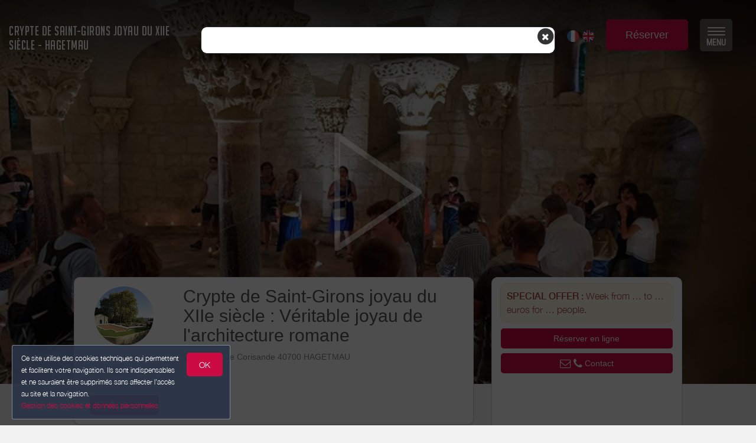

--- FILE ---
content_type: text/html; charset=utf-8
request_url: https://www.crypte-st-girons.fr/en_GB/bnb/bnb-1-1
body_size: 13022
content:

      <!DOCTYPE html>
    <html lang="en-GB" data-translatable="1" data-oe-company-name="Crypte de Saint-Girons joyau du XIIe siècle" data-bnbdashboard="bnbdashboardwebsite">
        <head>
            <meta charset="utf-8"/>
            
            
            

            <meta name="viewport" content="initial-scale=1"/>
            <meta name="description"/>
            <meta name="keywords"/>
            <meta name="generator" content="WeeBnB"/>
    <title>Crypte de Saint-Girons joyau du XIIe siècle : Véritable joyau de l'architecture romane</title>

            

      

        

        
            
            
        
            
            
        
            
        
        
        
            
        
        
            
            
        
        
            
            
        
        
            
        
        
            
        
        
            
            
        <meta itemprop="name" content="Crypte de Saint-Girons joyau du XIIe siècle : Véritable joyau de l'architecture romane"/>
        <meta itemprop="description"/>
        <meta itemprop="image" content="/website/image/bnb.image/37_fe38625/image_big"/>

        <meta name="twitter:card" content="summary"/>
        <meta name="twitter:title" content="Crypte de Saint-Girons joyau du XIIe siècle : Véritable joyau de l'architecture romane"/>
        <meta name="twitter:description"/>
        <meta name="twitter:domain" content="https://www.crypte-st-girons.fr"/>
        <meta name="twitter:site"/>
        <meta name="twitter:creator"/>
        <meta name="twitter:image" content="/website/image/bnb.image/37_fe38625/image_big"/>

        <meta property="og:site_name" content="Crypte de Saint-Girons joyau du XIIe siècle - Hagetmau"/>
        <meta property="og:type" content="article"/>
        <meta property="og:title" content="Crypte de Saint-Girons joyau du XIIe siècle : Véritable joyau de l'architecture romane"/>
        <meta property="og:description"/>
        <meta property="og:url" content="https://www.crypte-st-girons.fr/bnb/bnb-1-1"/>
        <meta property="og:image" content="/website/image/bnb.image/37_fe38625/image_big"/>
        
        <link rel="canonical" content="https://www.crypte-st-girons.fr/bnb/bnb-1-1"/>
        

    
      
            
                
                    <link rel="alternate" hreflang="fr" href="http://www.crypte-st-girons.fr/bnb/bnb-1-1"/><link rel="shortcut icon" href="/bnb_website/static/src/img/weebnb-favicon-blue.ico" type="image/x-icon"/>
    
                
                    <link rel="alternate" hreflang="en" href="http://www.crypte-st-girons.fr/en_GB/bnb/bnb-1-1"/><link rel="shortcut icon" href="/bnb_website/static/src/img/weebnb-favicon-blue.ico" type="image/x-icon"/>
    
                
            

            
            <link href="/web/css/web.assets_common/ccf6cf3" rel="stylesheet"/>
            <link href="https://fonts.googleapis.com/css?family=Roboto+Condensed:300,400" rel="stylesheet">

      
            
            <link href="/web/css/website.assets_frontend/9f005ea" rel="stylesheet"/>
            <link rel="stylesheet" href="https://unpkg.com/maplibre-gl@4.3.0/dist/maplibre-gl.css">
          
            <script type="text/javascript" src="https://unpkg.com/maplibre-gl@4.3.0/dist/maplibre-gl.js"></script>

        

            
        <noscript id="o_animate-no-js_fallback">
        <style type="text/css">

          .o_animate{
            /* If no js - force elements rendering */
            visibility:visible;

            /* If browser support css animations support - reset animation */
            -webkit-animation-name: none-dummy;
                    animation-name: none-dummy;
          }

        </style>
      </noscript>
    </head>
        <body class="website-bnbpage">
            <div id="wrapwrap" class="container-weesidenav">
                
    <div id="website_cookie_notice" class="cc-cookies">
          <p>
              <span>Ce site utilise des cookies techniques qui permettent et facilitent votre navigation. Ils sont indispensables et ne sauraient être supprimés sans affecter l’accès au site et la navigation. </span><br/><a href="/en_GB/privacy">Gestion des cookies et données personnelles</a>
            <a class="btn bg-action js_btnAcceptCookies"><span>OK</span></a>
          </p>
    </div>

    <header class="top_menu_affix header_transparent navbar_modern" id="graph_header">
                    <div class="navbar navbar-default navbar-static-top">
                        <div class="container">
                            
  <div class="extra-top-navbar" style="display:none!important"></div>

	<div class="navbar-header">
                                <button type="button" class="navbar-toggle" data-toggle="collapse" data-target=".navbar-top-collapse">
                                    <span class="sr-only">Toggle navigation</span>
                                    <span class="icon-bar"></span>
                                    <span class="icon-bar"></span>
                                    <span class="icon-bar"></span>
                                </button>
                                
          <div class="navbar-brand-block">
            <a class="navbar-brand" href="/en_GB/"><span>Crypte de Saint-Girons joyau du XIIe siècle - Hagetmau</span></a>
          </div>
        
        
        
        </div>
                            
  <div class="account-navbar-header custom-account-navbar-header">
    <div id="custom-account" class="text-center hidden-xs css_editable_mode_hidden custom-account-navbar-header-inner">
      <div class="col-md-12 col-sm-10 col-xs-12 custom_account_navbar_menu hidden-xs hidden-sm">
          <ul class="list-inline list-unstyled pull-left">
            
  <li class="navbar-menu-item navbar-menu-item-phone hidden-xs hidden-sm left-border dropdown">
    <a href="#" class="dropdown-toggle" id="dropdownMenuPhone" data-toggle="dropdown">
      <i class="fa fa-phone"></i>
      </a>
    <ul class="dropdown-menu" aria-labelledby="dropdownMenuPhone">
      <li class="extra-top-navbar-phone dropdown-menu-item-phone">
          <i class="fa fa-phone"></i> <span>+33 5 58 79 38 26</span>
      </li>
      
      
      
    </ul>
  </li>

            
  <li class="navbar-menu-item hidden-xs hidden-sm left-border"><a href="#" data-toggle="modal" data-target="#contactRequestModal" data-contentrequest="false" data-hidedates="true"><i class="fa fa-envelope" aria-hidden="true"></i></a></li>

            
 <li class="navbar-menu-item hidden-xs hidden-sm hidden-md left-border hidden-xs" style="display:none!important">
  <ul class="list-inline list-unstyled pull-left">
    
    
    
    
    
    
  </ul>
</li>

            
  
  
    <li class="navbar-menu-item navbar-menu-item-flags">
      
        <a href="/bnb/bnb-1-1" data-lang="fr_FR" class="js_change_lang">
          <img class="navbar-menu-item-flag" src="/bnb_website/static/src/img/flags/fr_FR.png"/>
        </a>
      
        <a href="/en_GB/bnb/bnb-1-1" data-lang="en_GB" class="js_change_lang">
          <img class="navbar-menu-item-flag" src="/bnb_website/static/src/img/flags/en_GB.png"/>
        </a>
      
    </li>
  

            
  

            
  
    <li class="navbar-menu-item navbar-menu-item-bookbtn hidden-xs hidden-sm left-border">
      <a class="btn btn-lg bg-action" target="_blank" href="https://tinyurl.com/2cy3ah2d">
        <span class="navbar-menu-item-bookbtn-text bg-action">Réserver</span>
      </a>
    </li>
  

            
  <li class="navbar-menu-item navbar-menu-item-burger hidden-xs hidden-sm left-border">
    <button type="button" class="navbar-toggle" data-toggle="collapse" data-target=".navbar-ex1-collapse" onclick="onClickOpenWeeSideNavBigMenu()">
      <span class="sr-only">Toggle navigation</span>
      <span class="icon-bar icon-bar-1"></span>
      <span class="icon-bar icon-bar-2"></span>
      <span class="icon-bar icon-bar-3"></span>
      <span class="icon-label-menu">MENU</span>
    </button>
  </li>

          </ul>
      </div>
      
    </div>
  </div>

	<div class="collapse navbar-collapse navbar-top-collapse">
                                
  <ul id="top_menu" style="display:none!important"></ul>
  <div class="navbar-bnb-logo">
    
    
    
  </div>

	</div>
                        </div>
                    </div>
                </header>
                <main>
                    
			
			
			
			<div id="wrap" class="oe_structure oe_empty">
				
				
				
				
				
				
				

				

				

				
					
						
						
					
					
	
		
			
			
				<div class="modal fade modal-website-onload-popup" id="modalWebsiteOnloadPopup" tabindex="-1" role="dialog" aria-labelledby="WebsiteOnloadPopupModalLabel" aria-hidden="true">
					<div class="modal-dialog">
						<div class="modal-content">
							<div class="modal-body text-left">
								<div class="container-fluid text-center">
									<div class="row">
										
										
										
										<div type="button" data-dismiss="modal" aria-label="Close" style="float: right; margin-right:-15px; margin-top:-15px">
											<span class="fa-stack" style="/*! font-size: 16px; *//*! color: black; *//*! opacity: 1 !important; */">
											  <i class="fa fa-circle fa-stack-2x"></i>
											  <i class="fa fa-times fa-stack-1x fa-inverse"></i>
											</span>
								</div>
										<div class="col-md-12 text-left">
											<div class="row">
												
												
											</div>
										</div>

									</div>
								</div>
							</div>
							</div>
					</div>
				</div>
			
		
	


					
						
	
		
	
		
		
		<section class="top-header-image parallax s_parallax move_to_top oe_custom_bg oe_img_bg animate_clickforplay_image lightgallery-pic" data-scroll-background-offset="0" data-scroll-background-ratio="0.3" data-sub-html="
			&lt;h4&gt;Visite de la Crypte de Saint-Girons&lt;/h4&gt;
			&lt;p&gt;&lt;/p&gt;
		" data-src="/website/image/bnb.image/37_fe38625/image_large" data-responsive="/website/image/bnb.image/37_fe38625/image_large 2048, /website/image/bnb.image/37_fe38625/image_big 1024, /website/image/bnb.image/37_fe38625/image_thumb 250" data-exthumbimage="/website/image/bnb.image/37_fe38625/image_thumb" style="padding-top: 40px; min-height: 400px; height: 650px; overflow: hidden; background-image: url(/website/image/bnb.image/37_fe38625/image_large); background-attachment: scroll; background-position: center !important;">
			</section>
	

		<div class="container" style="margin-top: -80px;">
			<div class="row">
				
				<div class="col-md-8">
					<div class="row">
						
	
		<div class="col-md-12">
			<div class="panel panel-default">
				<div class="panel-body">
					<div class="row">
						<div class="col-md-3 text-center">
							
	
		<div class="row">
			<div class="col-md-12">
				
				<div class="bg-round-photo-100px" data-src="/website/image/bnb.image/1_046a9e5/image_large" data-responsive="/website/image/bnb.image/1_046a9e5/image_large 2048, /website/image/bnb.image/1_046a9e5/image_big 1024, /website/image/bnb.image/1_046a9e5/image_thumb 250" data-exthumbimage="/website/image/bnb.image/1_046a9e5/image_thumb" style="background-image: url(/website/image/bnb.image/1_046a9e5/image_thumb)">
				</div>
			</div>
			<div class="col-md-12">
				<h5 class="text-muted mb0"><span>Crypte de Saint-Girons joyau du XIIe siècle</span></h5>
				
			</div>
			<div class="col-md-12 mt8">
				<h4 class="mb0 mt0">
					
					
						<a href="#" data-toggle="modal" data-target="#quotationRequestModal" data-contentrequest="1" data-hidedates="true" class="btn btn-primary" role="button" data-backdrop="static" data-keyboard="false">
							<span class="text-default"><i class="fa fa-envelope-o fa-lg" aria-hidden="true"></i> <i class="fa fa-phone fa-lg" aria-hidden="true"></i> Contact</span>
						</a>
					
				</h4>
			</div>
			
			<div class="visible-xs-block visible-sm-block col-md-12 mb32 mt32"></div>
		</div>
	
 
						</div>
						<div class="col-md-9">
							<div class="row">
								
	
		<div class="col-md-12">
			<h2 class="mt0 mb0">
				
				
					<span>Crypte de Saint-Girons joyau du XIIe siècle : Véritable joyau de l'architecture romane</span>
				
				
			</h2>
		</div>
		<div class="col-md-12 mt8">
			<div class="row">
				
				
			</div>
		</div>
		
		
		<div class="col-md-12 bnb-thumb-address">
			<h5 class="text-muted mt0"><i class="fa fa-map-marker"></i> <span>875 avenue Corisande 40700 HAGETMAU</span></h5>
			
		</div>
		<div class="col-md-12">
			<div class="row">
				
					
	
		
	

				
			</div>
		</div>
		

							</div>
						</div>
					</div>
				</div>
			</div>
			
			<div class="visible-xs-block">
				
	
		
		<div class="col-md-12">
			<div class="alert alert-warning block_marketing_message" role="alert" style="display:inline-block">
				
				<div style="display:inline-block" class="text-danger">
					<div><p><strong>SPECIAL OFFER :</strong> Week from … to … euros for … people.</p></div>
				</div>
				</div>
			
		</div>
	

			</div>
			
			<div class="panel panel-default visible-xs-block">
				<div class="panel-body">
					<div class="row">
						<div class="col-md-12" style="min-height: 274px">
							<div class="row">
								
	
		
			
			
				
	
		
		
			
		
		
		
		
		
		
		
		
		
		
			
			
			
				<div class="col-md-12">
					<h4 class="mb8 mt0">
						<a href="https://tinyurl.com/2cy3ah2d" target="_blank" class="btn btn-primary bg-action" role="button" style="width:100%">
							<span>Réserver en ligne</span>
						</a>
					</h4>
				</div>
			
		
		
		<div class="col-md-12">
			<h4 class="mb0 mt0">
				<a href="#" data-toggle="modal" data-target="#quotationRequestModal" data-contentrequest="1" data-hidedates="true" class="btn btn-primary" role="button" style="width:100%" data-backdrop="static" data-keyboard="false">
					<span class="text-default"><i class="fa fa-envelope-o fa-lg" aria-hidden="true"></i> <i class="fa fa-phone fa-lg" aria-hidden="true"></i> Contact</span>
				</a>
			</h4>
		</div>
	

			
		
		
	

							</div>
						</div>
					</div>
				</div>
			</div>
			
			
			<div class="panel panel-default ">
				<div class="panel-body">
					<div class="row">
						
	
		
			<div class="col-md-12 mt16" style="min-height: 50px;">
				<div class="row">
					<div class="col-md-12 text-muted readmoreBnbDescription">
						<div><p>Lieu de culte pour de nombreux <a href="https://www.landes-chalosse.com/explorer/quand-le-pays-landes-chalosse-m-est-conte/sur-les-chemins-de-saint-jacques-de-compostelle" target="_blank">pèlerins de Saint-Jacques de Compostelle</a><b></b> la crypte située à<b> <a href="https://www.hagetmau.fr/" target="_blank">Hagetmau </a></b><a href="https://www.hagetmau.fr/" target="_blank"> </a> était destinée à la conservation et à la vénération des reliques de saint Girons. Elle était située sous le chœur de l'église de l'abbaye romane de Saint-Girons qui fut démolie en 1904, en raison de sa vétusté et de son éloignement du centre bourg.
On y accède par deux escaliers latéraux bâtis dans l'épaisseur des murs. Au centre 4 colonnes de marbre entourent le sol légèrement surélevé où se trouvait le tombeau de saint Girons. </p><p>Admirez les quatorze chapiteaux romans classés <b>Monument Historique </b>! </p><p>Que l'on soit passionnés ou amateurs, l'atmosphère de sérénité qui y règne vous séduira.  A l'extérieur, l’espace de gravillons rouges reprend le tracé supposé de l'église, tandis que le mur tout autour du site représente les limites de l’ancienne abbaye.</p><p><b><u>Tarif entrée libre de la crypte : </u></b>Tarif plein : 4 € - Tarif réduit : 3 € - gratuit - de 10 ans</p><p><br></p><p style="text-align: center; "><span style="font-weight: bold; color: rgb(206, 0, 0);">DU MARDI AU DIMANCHE SAUF LE MERCREDI VISITE FLASH DE LA CRYPTE 15H DURANT LA SAISON ESTIVALE</span></p><p>
</p><p>
</p><p>
</p><p>
</p><p>
</p><p>
</p><p>
</p><p>
</p><p>
</p><p>
</p><p>
</p><p>
</p><p>
</p><p>
</p><p>
</p><p>
</p><p>
</p><p>
</p><p>
</p><p>
</p></div>
					</div>
					
				</div>
			</div>
		
		
	

					</div>
				</div>
			</div>
			

			
	
		<div class="bnbpage_blockvideo col-md-12col-md-12">
			<div class="row">
				<div class="col-md-12 text-center">
					
					
				</div>
			</div>
		</div>
	


			
		</div>
	

						
	
		
	
			<div class="col-md-12 mt8 mb8">
				<div class="row">
					
					<div class="col-md-12">
						
							
							
						
						<ul class="blockgallery156_100 list-unstyled mt8" id="lightGallery-bnb1-unit1">
							
								
								<li class="bg_thumb animate_clickforzoom_image o_animable lightgallery-pic" data-sub-html="
									&lt;h4&gt;&lt;/h4&gt;
									&lt;p&gt;&lt;/p&gt;
								" data-src="/website/image/bnb.image/39_68bf9de/image_large" data-responsive="/website/image/bnb.image/39_68bf9de/image_thumb 250, /website/image/bnb.image/39_68bf9de/image_big 1024, /website/image/bnb.image/39_68bf9de/image_large 2048" data-exthumbimage="/website/image/bnb.image/39_68bf9de/image_thumb" style="background-image: url(/website/image/bnb.image/39_68bf9de/image_thumb)">
									<a href="#"></a>
								</li>
							
								
								<li class="bg_thumb animate_clickforzoom_image o_animable lightgallery-pic" data-sub-html="
									&lt;h4&gt;&lt;/h4&gt;
									&lt;p&gt;&lt;/p&gt;
								" data-src="/website/image/bnb.image/43_68bf9de/image_large" data-responsive="/website/image/bnb.image/43_68bf9de/image_thumb 250, /website/image/bnb.image/43_68bf9de/image_big 1024, /website/image/bnb.image/43_68bf9de/image_large 2048" data-exthumbimage="/website/image/bnb.image/43_68bf9de/image_thumb" style="background-image: url(/website/image/bnb.image/43_68bf9de/image_thumb)">
									<a href="#"></a>
								</li>
							
								
								<li class="bg_thumb animate_clickforzoom_image o_animable lightgallery-pic" data-sub-html="
									&lt;h4&gt;&lt;/h4&gt;
									&lt;p&gt;&lt;/p&gt;
								" data-src="/website/image/bnb.image/40_68bf9de/image_large" data-responsive="/website/image/bnb.image/40_68bf9de/image_thumb 250, /website/image/bnb.image/40_68bf9de/image_big 1024, /website/image/bnb.image/40_68bf9de/image_large 2048" data-exthumbimage="/website/image/bnb.image/40_68bf9de/image_thumb" style="background-image: url(/website/image/bnb.image/40_68bf9de/image_thumb)">
									<a href="#"></a>
								</li>
							
								
								<li class="bg_thumb animate_clickforzoom_image o_animable lightgallery-pic" data-sub-html="
									&lt;h4&gt;&lt;/h4&gt;
									&lt;p&gt;&lt;/p&gt;
								" data-src="/website/image/bnb.image/41_68bf9de/image_large" data-responsive="/website/image/bnb.image/41_68bf9de/image_thumb 250, /website/image/bnb.image/41_68bf9de/image_big 1024, /website/image/bnb.image/41_68bf9de/image_large 2048" data-exthumbimage="/website/image/bnb.image/41_68bf9de/image_thumb" style="background-image: url(/website/image/bnb.image/41_68bf9de/image_thumb)">
									<a href="#"></a>
								</li>
							
								
								<li class="bg_thumb animate_clickforzoom_image o_animable lightgallery-pic" data-sub-html="
									&lt;h4&gt;&lt;/h4&gt;
									&lt;p&gt;&lt;/p&gt;
								" data-src="/website/image/bnb.image/42_68bf9de/image_large" data-responsive="/website/image/bnb.image/42_68bf9de/image_thumb 250, /website/image/bnb.image/42_68bf9de/image_big 1024, /website/image/bnb.image/42_68bf9de/image_large 2048" data-exthumbimage="/website/image/bnb.image/42_68bf9de/image_thumb" style="background-image: url(/website/image/bnb.image/42_68bf9de/image_thumb)">
									<a href="#"></a>
								</li>
							
								
								<li class="bg_thumb animate_clickforzoom_image o_animable lightgallery-pic" data-sub-html="
									&lt;h4&gt;Vue d'ensemble de la crypte&lt;/h4&gt;
									&lt;p&gt;&lt;/p&gt;
								" data-src="/website/image/bnb.image/44_f6b3e57/image_large" data-responsive="/website/image/bnb.image/44_f6b3e57/image_thumb 250, /website/image/bnb.image/44_f6b3e57/image_big 1024, /website/image/bnb.image/44_f6b3e57/image_large 2048" data-exthumbimage="/website/image/bnb.image/44_f6b3e57/image_thumb" style="background-image: url(/website/image/bnb.image/44_f6b3e57/image_thumb)">
									<a href="#"></a>
								</li>
							
								
								<li class="bg_thumb animate_clickforzoom_image o_animable lightgallery-pic" data-sub-html="
									&lt;h4&gt;&lt;/h4&gt;
									&lt;p&gt;&lt;/p&gt;
								" data-src="/website/image/bnb.image/45_68bf9de/image_large" data-responsive="/website/image/bnb.image/45_68bf9de/image_thumb 250, /website/image/bnb.image/45_68bf9de/image_big 1024, /website/image/bnb.image/45_68bf9de/image_large 2048" data-exthumbimage="/website/image/bnb.image/45_68bf9de/image_thumb" style="background-image: url(/website/image/bnb.image/45_68bf9de/image_thumb)">
									<a href="#"></a>
								</li>
							
								
								<li class="bg_thumb animate_clickforzoom_image o_animable lightgallery-pic" data-sub-html="
									&lt;h4&gt;Chapiteau&lt;/h4&gt;
									&lt;p&gt;&lt;/p&gt;
								" data-src="/website/image/bnb.image/46_fae6895/image_large" data-responsive="/website/image/bnb.image/46_fae6895/image_thumb 250, /website/image/bnb.image/46_fae6895/image_big 1024, /website/image/bnb.image/46_fae6895/image_large 2048" data-exthumbimage="/website/image/bnb.image/46_fae6895/image_thumb" style="background-image: url(/website/image/bnb.image/46_fae6895/image_thumb)">
									<a href="#"></a>
								</li>
							
								
								
							
								
								
							
								
								
							
								
								
							
								
								
							
								
								
							
								
								
							
								
								
							
								
								
							
								
								
							
								
								
							
								
								
							
								
								
							
								
								
							
								
								
							
								
								
							
						</ul>
					</div>
				</div>
			</div>
	
 
		
		
	
		
		
			
		
		
		<div class="bnbpage-bnbmap js_bnbmaplibre col-md-12 mt16 mb16">
			<div class="bnbmapmarker" data-lat="43.66026" data-lon="-0.60178" data-title="Crypte de Saint-Girons joyau du XIIe siècle : Véritable joyau de l'architecture romane" data-address="875 avenue Corisande 40700 HAGETMAU"></div>
			<div id="bnbmaplibre" class="footerpage-bnbmap-content bnbmap-container" data-mapcontainer="bnbmaplibre" data-mapzoom="6" data-lat="43.66026" data-lon="-0.60178"></div>
		</div>
		<div class="bnbpage-bnbaddress col-md-12">
			<div class="bnbpage-bnbaddress-content">
				<a class="h4 text-primary" href="https://maps.google.com/maps?q=loc%3A43.66026%2C-0.60178&amp;z=10" target="_blank">Comment m'y rendre ? ></a>
			</div>
		</div>
	

		
	

						
						

					</div>
				</div>
				<div class="col-md-4 hidden-xs">
					<div class="bnbpage-sidebar" data-spy="affix" data-offset-top="400" data-offset-bottom="700">
						
	
		
		<div class="col-md-12">
			<div class="alert alert-warning block_marketing_message" role="alert" style="display:inline-block">
				
				<div style="display:inline-block" class="text-danger">
					<div><p><strong>SPECIAL OFFER :</strong> Week from … to … euros for … people.</p></div>
				</div>
				</div>
			
		</div>
	

						<div class="panel panel-default">
							<div class="panel-body">
								<div class="row">
									<div class="visible-xs-block col-md-12 mt48"></div>
									<div class="col-md-12" style="min-height: 274px">
										<div class="row">
											
	
		
			
			
				
	
		
		
		
			
				
			
			
		
		
		
		
		
		
		
		
		
			
			
			
				<div class="col-md-12">
					<h4 class="mb8 mt0">
						<a href="https://tinyurl.com/2cy3ah2d" target="_blank" class="btn btn-primary bg-action" role="button" style="width:100%">
							<span>Réserver en ligne</span>
						</a>
					</h4>
				</div>
			
		
		
		<div class="col-md-12">
			<h4 class="mb0 mt0">
				<a href="#" data-toggle="modal" data-target="#quotationRequestModal" data-contentrequest="1" data-hidedates="true" class="btn btn-primary" role="button" style="width:100%" data-backdrop="static" data-keyboard="false">
					<span class="text-default"><i class="fa fa-envelope-o fa-lg" aria-hidden="true"></i> <i class="fa fa-phone fa-lg" aria-hidden="true"></i> Contact</span>
				</a>
			</h4>
		</div>
	

			
		
		
	

										</div>
									</div>
								</div>
							</div>
						</div>
						
						
						<div class="col-md-12 mt16">
							<div class="row">
								<ul class="list-unstyled">
									<li class="mb8">
										<a href="/en_GB/tourism" class="btn btn-xs btn-primary" style="width:100%">
											<h4><i class="fa fa-heart-o fa-2x fa-fw" aria-hidden="true"></i>&nbsp;See my recommendations</h4>
										</a>
									</li>
									<li class="mb8">
										
											<a href="/en_GB/concierge" class="btn btn-xs btn-primary" style="width:100%">
												<h4><i class="fa fa-info fa-2x fa-fw" aria-hidden="true"></i>&nbsp;Your useful info</h4>
											</a>
										
										
									</li>
									
								</ul>
							</div>
						</div>
					</div>
				</div>
			</div>
		</div>
		
	
		<div class="modal fade" id="quotationRequestModal" tabindex="-1" role="dialog" aria-labelledby="quotationRequestModalLabel" aria-hidden="true">
			<div class="modal-dialog modal-lg">
				<div class="modal-content bookform-content">
					<div class="modal-header bg-gray">
						<button type="button" class="close" data-dismiss="modal" aria-label="Close"><span aria-hidden="true">x</span></button>
						<h2 class="modal-title" id="quotationRequestModalLabel">Booking request and contact the owner</h2>
					</div>
					<div class="modal-body text-left">
						<div class="container-fluid">
							<div class="col-md-12">
								<form action="/en_GB/booking" method="post" enctype="multipart/form-data" class="js_modalQuotationRequest js_contactFormRecaptcha js_parsleyForm">
				
	
		<div class="row">
			<div class="col-md-6 col-md-push-6 bg-gray-lighter">
				<div class="row">
					<div class="col-md-12">
						<h4>
							Crypte de Saint-Girons joyau du XIIe siècle<br/>
							
								<span><i class="fa fa-phone"></i> +33 5 58 79 38 26</span><br/>
							
							
							
							
							</h4>
						
							
							
							
							
							
							
							
							
						
					</div>
				</div>
			</div>
			<div class="col-md-6 col-md-pull-6">
				<div class="row">
					
						
						
						
					
					
					
	
		<div class="col-md-12">

				<div class="modaldatespart">
					<h4 class="hide">
						<span>Arrival on: </span><span></span><br/>
						<span>Departs the: </span><span></span>
					</h4>
					<input type="hidden" class="form-control" name="checkin_date" required="True"/>
					<input type="hidden" class="form-control" name="checkout_date" required="True"/>
				</div>

			</div>
    

					
	
		<div class="col-md-12 mt8">
			<div class="row">
				<div class="col-md-6 mt8">
					<div class="row">
						<div class="form-group">
							<label class="col-md-12 control-label" for="adults_number">Adults <i class="fa fa-question-circle" data-toggle="tooltip" data-placement="bottom" title="The number of adults is used to calculate the tourist tax."></i></label>
							<div class="col-md-12">
								<select class="form-control" name="adults_number" required="True">
									<option>1</option>
									<option>2</option>
									<option>3</option>
									<option>4</option>
									<option>5</option>
									<option>6</option>
									<option>7</option>
									<option>8</option>
									<option>9</option>
									<option>10</option>
									<option>11</option>
									<option>12</option>
									<option>13</option>
									<option>14</option>
									<option>15</option>
									<option>16</option>
									<option>17</option>
									<option>18</option>
									<option>19</option>
									<option>20</option>
								</select>
							</div>
						</div>
					</div>
				</div>
				<div class="col-md-6 mt8">
					<div class="row">
						<div class="form-group">
							<label class="col-md-12 control-label" for="children_number">Children <i class="fa fa-question-circle" data-toggle="tooltip" data-placement="bottom" title="The number of children under 18 makes it possible to calculate the tourist tax."></i></label>
							<div class="col-md-12">
								<select class="form-control" name="children_number" required="True">
									<option>0</option>
									<option>1</option>
									<option>2</option>
									<option>3</option>
									<option>4</option>
									<option>5</option>
									<option>6</option>
									<option>7</option>
									<option>8</option>
									<option>9</option>
									<option>10</option>
									<option>11</option>
									<option>12</option>
									<option>13</option>
									<option>14</option>
									<option>15</option>
									<option>16</option>
									<option>17</option>
									<option>18</option>
									<option>19</option>
									<option>20</option>
								</select>
							</div>
						</div>
					</div>
				</div>
				<div class="col-md-12 mt8 mb8">
					
						
						
							
						
					
					
					<div class="checkbox hide">
						<label>
							<input type="checkbox" name="pet_included"/> Accompanied by an animal
						</label>
					</div>
					<span>Pets: Not allowed</span>
				</div>
			</div>
		</div>
    

				</div>
			</div>
			
				<input type="hidden" name="bnb1" value="1"/>
			
			
			
				
	
		<div class="col-md-12 mt8 mb8 bg-gray-lighter units_selection">
			<div class="row">
				
				<div class="col-md-12">
					
					<h4 class="mb0">Desired activity:</h4>
				</div>
				
				

				
				
					
						
						
						<input name="unit1" value="1" id="quotation_modal_unit1" type="checkbox" unit_id="1"/>
						<label for="quotation_modal_unit1" style="width:100%" class="mb0">
							<div class="row mt8">
								<div class="col-md-7">
									
									<span class="h4">
										Crypte de Saint-Girons joyau du XIIe siècle : Véritable joyau de l'architecture romane
									</span>
								</div>

								

							</div>
						</label>
					
				

				

			</div>
		</div>

    

			
			
			
			
				
	
		<div class="col-md-12 mt16">
			<div class="row">
				<div class="col-md-12 hide">
					<label for="name">name</label>
					<input type="text" name="name"/>
					<label for="contact_message">message</label>
					<input type="text" name="contact_message"/>
				</div>
				<div class="col-md-4">
					<div class="row">
						<div class="form-group ">
							<label class="col-md-12 control-label" for="contact_name">Last name First Name</label>
							<div class="col-md-12">
								<input type="text" class="form-control" name="contact_name" required="True"/>
							</div>
						</div>
					</div>
				</div>
				<div class="col-md-4">
					<div class="row">
						<div name="email_from_container" class="form-group ">
							<label class="col-md-12 control-label" for="email_from">Email</label>
							<div class="col-md-12">
								<input type="email" data-parsley-trigger="change" class="form-control" name="email_from" required="True"/>
							</div>
						</div>
					</div>
				</div>
				<div class="col-md-4">
					<div class="row">
						<div class="form-group ">
							<label class="col-md-12 control-label" for="phone">Phone</label>
							<div class="col-md-12">
								<input type="text" class="form-control" name="phone" required="True"/>
							</div>
						</div>
					</div>
				</div>
				<div class="col-md-5">
					<div class="row">
						<div class="form-group">
							<label class="col-md-12 control-label" for="street">Address</label>
							<div class="col-md-12">
								<input type="text" class="form-control" name="street" required="True"/>
							</div>
						</div>
					</div>
				</div>
				<div class="col-md-3">
					<div class="row">
						<div class="form-group">
							<label class="col-md-12 control-label" for="zip">Postal code</label>
							<div class="col-md-12">
								<input type="text" class="form-control" name="zip" required="True"/>
							</div>
						</div>
					</div>
				</div>
				<div class="col-md-4">
					<div class="row">
						<div class="form-group">
							<label class="col-md-12 control-label" for="city">City</label>
							<div class="col-md-12">
								<input type="text" class="form-control" name="city" required="True"/>
							</div>
						</div>
					</div>
				</div>
				<div class="col-md-12">
					
					
						<h4 class="mb0">Message</h4>
					
					<h6 class="mt0">Increase the likelihood that your request will be accepted. Provide some additional travel information: Tell a little about yourself; Tell us what brings you to our region; Who you travel with.</h6>
				</div>
				<div class="col-md-12 h6 mt8 mb8">
					
					
						<span><strong>Spoken languages: </strong></span>
					
					<span>French</span><span>&nbsp;</span>
					
				</div>
				<div class="col-md-12">
					<div class="form-group">
						<textarea name="visitor_message" class="form-control" style="min-height: 60px" placeholder="Message"></textarea>
					</div>
				</div>
			</div>
		</div>
    

				<input type="hidden" name="name" value="Demande de réservation"/>
				<input type="hidden" name="description" value="Depuis formulaire"/>
				<input type="hidden" name="medium_id" value="6"/>
				
					<input type="hidden" name="contactonly"/>
					<input type="hidden" name="bins_booking"/> 
				
				<div class="col-md-12 text-center mb16">
					<div class="form-group form-field">
              <label class="col-md-3 col-sm-4 control-label" for="g-recaptcha-response"></label>
              <div class="col-md-7 col-sm-8">
                  <span class="js_website_form_recaptcha"></span>
              </div>
          </div>
				</div>
				<div class="col-md-12 text-center mb32">
					<div class="form-group text-center">
						<div class="col-md-12">
							<button type="link" class="btn btn-default btn-lg" data-dismiss="modal" aria-label="Close">Close</button>
							<span class="btn btn-primary btn-lg bg-action js_contactFormRecaptcha_submit" data-loading-text="Loading..." autocomplete="off">SEND</span>
						</div>
					</div>
				</div>
			
			
		</div>
    

			</form>
    </div>
						</div>
					</div>
				</div>
			</div>
		</div>
	

		
	

					
					
					<div class="col-md-12 visible-xs">
						<div class="row">
							<ul class="list-unstyled">
								<li class="mb8">
									<a href="/en_GB/tourism" class="btn btn-xs btn-primary" style="width:100%">
										<h4><i class="fa fa-heart-o fa-2x fa-fw" aria-hidden="true"></i>&nbsp;See my recommendations</h4>
									</a>
								</li>
								<li class="mb8">
									
										<a href="/en_GB/concierge" class="btn btn-xs btn-primary" style="width:100%">
											<h4><i class="fa fa-info fa-2x fa-fw" aria-hidden="true"></i>&nbsp;Your useful info</h4>
										</a>
									
									
								</li>
								
							</ul>
						</div>
					</div>
					
				
			</div>
		
                </main>
                <footer>
                    <div class="oe_structure" id="footer">
            <section>
				        
	

		<div class="container-fluid hidden-print">
			<div class="row">

				

				
	
		<div class="modal fade" id="contactRequestModal" tabindex="-1" role="dialog" aria-labelledby="contactRequestModalLabel" aria-hidden="true">
			<div class="modal-dialog modal-lg">
				<div class="modal-content bookform-content">
					<div class="modal-header bg-gray">
						<button type="button" class="close" data-dismiss="modal" aria-label="Close"><span aria-hidden="true">x</span></button>
						<h2 class="modal-title" id="contactRequestModalLabel">Contact by email</h2>
					</div>
					<div class="modal-body text-left">
						<div class="container-fluid">
							<div class="col-md-12">
								
			
				
			
			<form action="/en_GB/booking" method="post" enctype="multipart/form-data" class="js_modalQuotationRequest js_contactFormRecaptcha js_parsleyForm">
				
	
		<div class="row">
			<div class="col-md-6 col-md-push-6 bg-gray-lighter">
				<div class="row">
					<div class="col-md-12">
						<h4>
							Crypte de Saint-Girons joyau du XIIe siècle<br/>
							
								<span><i class="fa fa-phone"></i> +33 5 58 79 38 26</span><br/>
							
							
							
							
							</h4>
						
					</div>
				</div>
			</div>
			<div class="col-md-6 col-md-pull-6">
				<div class="row">
					
					
						
						
					
					
	
		<div class="col-md-12">

				<div class="modaldatespart">
					<h4 class="hide">
						<span>Arrival on: </span><span></span><br/>
						<span>Departs the: </span><span></span>
					</h4>
					<input type="hidden" class="form-control" name="checkin_date" required="True"/>
					<input type="hidden" class="form-control" name="checkout_date" required="True"/>
				</div>

			</div>
    

					
	
		<div class="col-md-12 mt8">
			<div class="row">
				<div class="col-md-6 mt8">
					<div class="row">
						<div class="form-group">
							<label class="col-md-12 control-label" for="adults_number">Adults <i class="fa fa-question-circle" data-toggle="tooltip" data-placement="bottom" title="The number of adults is used to calculate the tourist tax."></i></label>
							<div class="col-md-12">
								<select class="form-control" name="adults_number" required="True">
									<option>1</option>
									<option>2</option>
									<option>3</option>
									<option>4</option>
									<option>5</option>
									<option>6</option>
									<option>7</option>
									<option>8</option>
									<option>9</option>
									<option>10</option>
									<option>11</option>
									<option>12</option>
									<option>13</option>
									<option>14</option>
									<option>15</option>
									<option>16</option>
									<option>17</option>
									<option>18</option>
									<option>19</option>
									<option>20</option>
								</select>
							</div>
						</div>
					</div>
				</div>
				<div class="col-md-6 mt8">
					<div class="row">
						<div class="form-group">
							<label class="col-md-12 control-label" for="children_number">Children <i class="fa fa-question-circle" data-toggle="tooltip" data-placement="bottom" title="The number of children under 18 makes it possible to calculate the tourist tax."></i></label>
							<div class="col-md-12">
								<select class="form-control" name="children_number" required="True">
									<option>0</option>
									<option>1</option>
									<option>2</option>
									<option>3</option>
									<option>4</option>
									<option>5</option>
									<option>6</option>
									<option>7</option>
									<option>8</option>
									<option>9</option>
									<option>10</option>
									<option>11</option>
									<option>12</option>
									<option>13</option>
									<option>14</option>
									<option>15</option>
									<option>16</option>
									<option>17</option>
									<option>18</option>
									<option>19</option>
									<option>20</option>
								</select>
							</div>
						</div>
					</div>
				</div>
				<div class="col-md-12 mt8 mb8">
					
					
						
						
							
						
					
					<div class="checkbox hide">
						<label>
							<input type="checkbox" name="pet_included"/> Accompanied by an animal
						</label>
					</div>
					<span>Pets: Not allowed</span>
				</div>
			</div>
		</div>
    

				</div>
			</div>
			
			
				
			
			
				
			
			
				
	
		<div class="col-md-12 mt16">
			<div class="row">
				<div class="col-md-12 hide">
					<label for="name">name</label>
					<input type="text" name="name"/>
					<label for="contact_message">message</label>
					<input type="text" name="contact_message"/>
				</div>
				<div class="col-md-4">
					<div class="row">
						<div class="form-group ">
							<label class="col-md-12 control-label" for="contact_name">Last name First Name</label>
							<div class="col-md-12">
								<input type="text" class="form-control" name="contact_name" required="True"/>
							</div>
						</div>
					</div>
				</div>
				<div class="col-md-4">
					<div class="row">
						<div name="email_from_container" class="form-group ">
							<label class="col-md-12 control-label" for="email_from">Email</label>
							<div class="col-md-12">
								<input type="email" data-parsley-trigger="change" class="form-control" name="email_from" required="True"/>
							</div>
						</div>
					</div>
				</div>
				<div class="col-md-4">
					<div class="row">
						<div class="form-group ">
							<label class="col-md-12 control-label" for="phone">Phone</label>
							<div class="col-md-12">
								<input type="text" class="form-control" name="phone" required="True"/>
							</div>
						</div>
					</div>
				</div>
				<div class="col-md-5">
					<div class="row">
						<div class="form-group">
							<label class="col-md-12 control-label" for="street">Address</label>
							<div class="col-md-12">
								<input type="text" class="form-control" name="street" required="True"/>
							</div>
						</div>
					</div>
				</div>
				<div class="col-md-3">
					<div class="row">
						<div class="form-group">
							<label class="col-md-12 control-label" for="zip">Postal code</label>
							<div class="col-md-12">
								<input type="text" class="form-control" name="zip" required="True"/>
							</div>
						</div>
					</div>
				</div>
				<div class="col-md-4">
					<div class="row">
						<div class="form-group">
							<label class="col-md-12 control-label" for="city">City</label>
							<div class="col-md-12">
								<input type="text" class="form-control" name="city" required="True"/>
							</div>
						</div>
					</div>
				</div>
				<div class="col-md-12">
					
					
						<h4 class="mb0">Message</h4>
					
					<h6 class="mt0">Increase the likelihood that your request will be accepted. Provide some additional travel information: Tell a little about yourself; Tell us what brings you to our region; Who you travel with.</h6>
				</div>
				<div class="col-md-12 h6 mt8 mb8">
					
					
						<span><strong>Spoken languages: </strong></span>
					
					<span>French</span><span>&nbsp;</span>
					
				</div>
				<div class="col-md-12">
					<div class="form-group">
						<textarea name="visitor_message" class="form-control" style="min-height: 60px" placeholder="Message"></textarea>
					</div>
				</div>
			</div>
		</div>
    

				<input type="hidden" name="name" value="Demande de réservation"/>
				<input type="hidden" name="description" value="Depuis formulaire"/>
				<input type="hidden" name="medium_id" value="6"/>
				
				
					<input type="hidden" name="contactonly" value="True"/>
					<input type="hidden" name="bins_booking"/> 
				<div class="col-md-12 text-center mb16">
					<div class="form-group form-field">
              <label class="col-md-3 col-sm-4 control-label" for="g-recaptcha-response"></label>
              <div class="col-md-7 col-sm-8">
                  <span class="js_website_form_recaptcha"></span>
              </div>
          </div>
				</div>
				<div class="col-md-12 text-center mb32">
					<div class="form-group text-center">
						<div class="col-md-12">
							<button type="link" class="btn btn-default btn-lg" data-dismiss="modal" aria-label="Close">Close</button>
							<span class="btn btn-primary btn-lg bg-action js_contactFormRecaptcha_submit" data-loading-text="Loading..." autocomplete="off">SEND</span>
						</div>
					</div>
				</div>
			
			
		</div>
    

			</form>
    </div>
						</div>
					</div>
				</div>
			</div>
		</div>
	

				

				<div class="col-md-4 footer-bg-primary text-center footer-company">
				  <div style="display:table; width:100%; height:100%; min-height: 400px;">
					<div style="vertical-align: middle; display: table-cell; width:100%">

						<div class="col-md-12">
							
							<div class="footer-bnb-logo footerbnblogo-unpublished">
								
								
							</div>
						</div>
						<div class="col-md-12">
							<div class="raw">
								<div class="col-md-12 footer_brand_name css_editable_mode_hidden">
								  
								<span>Crypte de Saint-Girons joyau du XIIe siècle - Hagetmau</span>
							  </div>
							  <div class="col-md-12 css_editable_mode_hidden">
								<ul class="list-inline list-logo">
								  
								  
								</ul>
							  </div>
							  <div class="col-md-12 footer_address css_editable_mode_hidden">
								<ul class="list-unstyled">
									
									
										<i class="fa fa-map-marker"></i> <span>875 avenue Corisande 40700 HAGETMAU</span>
									
								  </ul>
							  </div>
							  <div class="col-md-12 footer_contact_details">
								<ul class="list-unstyled">
											<li>
												<h4 class="mt0 mb0"><span>Crypte de Saint-Girons joyau du XIIe siècle</span></h4>
											</li>
											<li class="footer_contact_phone">
												<i class="fa fa-phone"></i> <span placeholder="+33 (0)9 53 26 56 06">+33 5 58 79 38 26</span>
											</li>
											
											
											
													
													
														
															<li class="footer_contact_website_url">
														<i class="fa fa-desktop"></i>  <a href="https://www.crypte-st-girons.fr" target="_blank"><span>https://www.crypte-st-girons.fr</span></a>
													</li>
														
														
													
										</ul>
							  </div>
							  <div class="col-md-12 mt16 mb16">
												
												<a href="#" data-toggle="modal" data-target="#contactRequestModal" data-contentrequest="false" data-hidedates="true" class="btn btn-lg footer_contact_btn bg-action mt8 mb8" role="button" data-backdrop="static" data-keyboard="false"><i class="fa fa-envelope-o fa-lg" aria-hidden="true"></i> CONTACT BY EMAIL</a><br/>
											</div>
											
							  <div class="col-md-12 mt16 mb16 footer_contact_social css_editable_mode_hidden">
								<ul class="list-inline list-unstyled css_editable_mode_hidden">
													<li>
									
								  </li>
													<li>
									
								  </li>
													<li>
									
								  </li>
													<li>
									
											</li>
													<li>
									
											</li>
													<li>
									
											</li>
								</ul>
							  </div>
							</div>
					  </div>

					</div>
				  </div>
				</div>

				<div class="col-md-4 footer-menu text-center">
				  <div style="display:table; width:100%; height:100%; min-height: 400px;">
					<div style="vertical-align: middle; display: table-cell; width:100%">
					  <div class="col-md-12 css_editable_mode_hidden">
										<div class="row">
							
											<a href="/en_GB/bnb/bnb-1-1">
							  <div class="col-xs-4 item">
								<div class="iconbox">
								  <span class="fa fa-ticket fa-3x mt8"></span>
								  <h4 class="text-uppercase text-center title">Our activities</h4>
								</div>
							  </div>
							</a>
											
											
											
											
											
											
											
											
											
							<a href="/en_GB/tourism">
							  <div class="col-xs-4 item">
								<div class="iconbox">
								  <span class="fa fa-heart-o fa-3x mt8"></span>
								  <h4 class="text-uppercase text-center title">My Recommendations</h4>
								</div>
							  </div>
							</a>
							<a href="/en_GB/tourismevent">
							  <div class="col-xs-4 item">
								<div class="iconbox">
								  <span class="fa fa-rss fa-3x mt8"></span>
								  <h4 class="text-uppercase text-center title">Tourist Events</h4>
								</div>
							  </div>
							</a>
											
								<a href="/en_GB/concierge">
								  <div class="col-xs-4 item">
									<div class="iconbox">
									  <span class="fa fa-info fa-3x mt8"></span>
									  <h4 class="text-uppercase text-center title">Your Useful Info</h4>
									</div>
								  </div>
								</a>
											
											
							
							
							
										</div>
					  </div>
							<div class="col-md-12 text-uppercase" style="margin-top:16px; margin-bottom:10px; font-size:10px;">
								<span class="line-behind-title">Websites and Applications of the destination:</span>
							</div>
							
							
								
								<div class="col-md-12">
									<div class="row">
										
											<a href="/bnb/false" target="_blank">
												<div class="col-xs-4 item">
													<img src="/website/image/bnb.image/4_046a9e5/image_thumb"/>
												</div>
											</a>
										
										
											
												<a href="https://www.landes-chalosse.com/" target="_blank">
													<div class="col-xs-4 item">
														<img src="/website/image/bnb.image/11_046a9e5/image_thumb"/>
													</div>
												</a>
											
											
										
										
											
										
									</div>
								</div>
							
    				</div>
				  </div>
				</div>

				<div class="col-md-4 footer-map text-center css_editable_mode_hidden">
				  
					<div class="footerpage-bnbmap js_bnbmaplibre">
						<div class="bnbmapmarker" data-lat="43.66026" data-lon="-0.60178" data-title="Crypte de Saint-Girons joyau du XIIe siècle : Véritable joyau de l'architecture romane" data-address="875 avenue Corisande 40700 HAGETMAU"></div>
						<div id="bnbmaplibrefooter" class="footerpage-bnbmap-content bnbmap-container" data-mapcontainer="bnbmaplibrefooter" data-mapzoom="4" data-lat="43.66026" data-lon="-0.60178"></div>
					</div>
					<div class="footerpage-bnbaddress">
						<div class="footerpage-bnbaddress-content">
							<a class="h4 text-primary" href="https://maps.google.com/maps?q=loc%3A43.66026%2C-0.60178&amp;z=10" target="_blank">Comment m'y rendre ? ></a>
						</div>
					</div>
				</div>

				



			</div>
		</div>
	

            </section>
        </div>
    <div class="container-fluid bg-gray css_editable_mode_hidden">
						<div class="text-center text-muted mt16 mb8 h6">
							<ul class="list-inline" id="footer-legal-nav">
								<li><a href="/en_GB/legal">Legal Notice</a></li>
								<li><a href="/en_GB/privacy">Personal data</a></li>
								<li><a href="/en_GB/terms">Terms of Sales</a></li>
							</ul>
						</div>
            <div class="text-center text-muted mt16 mb8 h6">
                <span>Powered by </span><a class="label label-primary" href="https://www.weebnb.com" target="_blank">weebnb</a>,
                <span>services intended </span><a href="https://www.weebnb.com/services" class="text-muted" target="_blank">to accommodation and tourism providers</a>
								
									, <span>in partnership with </span><a href="https://www.landes-chalosse.com/" target="_blank"><span>Office de Tourisme Landes Chalosse</span></a>
								
								
								
								
								.
            </div>
            </div>
    </footer>
            </div>

            
           
         
     	
          
				    <script type="text/javascript" src="https://gadget.open-system.fr/widgets-libs/rel/noyau-1.0.min.js"></script>
          
        
    	
           
         
     	
           
         
     	
           
         
     	
            <script type="text/javascript" src="/web/js/web.assets_common/ccf6cf3"></script>
            <link href="https://fonts.googleapis.com/css?family=Roboto+Condensed:300,400" rel="stylesheet">

      
            
            <script type="text/javascript" src="/web/js/website.assets_frontend/9f005ea"></script>
            <link rel="stylesheet" href="https://unpkg.com/maplibre-gl@4.3.0/dist/maplibre-gl.css">
          
            <script type="text/javascript" src="https://unpkg.com/maplibre-gl@4.3.0/dist/maplibre-gl.js"></script>

        
            
        <script></script>
    
        
					<script type="text/javascript">
						var _paq = _paq || [];
						_paq.push(['trackPageView']);
						_paq.push(['enableLinkTracking']);
            _paq.push(['enableHeartBeatTimer']);
						(function() {
  						var u="https://piwik.weebnb.com/";
  						_paq.push(['setTrackerUrl', u+'piwik.php']);
  						_paq.push(['setSiteId', 488]);
              _paq.push(['addTracker', u+'piwik.php', 3055]);
  						var d=document, g=d.createElement('script'), s=d.getElementsByTagName('script')[0];
  						g.type='text/javascript'; g.async=true; g.defer=true; g.src=u+'piwik.js'; s.parentNode.insertBefore(g,s);
						})();
					</script>
					<noscript><p><img src="https://piwik.weebnb.com/piwik.php?idsite=488" style="border:0;" alt=""/></p></noscript>
        
      
      

        <nav class="weesidenav navbar navbar-default weesidenav-fixed css_editable_mode_hidden" role="navigation">
          <div class="navbar-header">
            <button type="button" class="navbar-toggle button-smdevice" data-toggle="collapse" data-target=".navbar-ex1-collapse" style="display:none">
              <span class="sr-only">Toggle navigation</span>
              <span class="icon-bar"></span>
              <span class="icon-bar"></span>
              <span class="icon-bar"></span>
            </button>
            <button type="button" class="navbar-toggle button-xsdevice bg-white" data-toggle="collapse" data-target=".navbar-ex1-collapse" style="display:none">
              <span class="weesidenav-navbar-header-extra-icon text-primary">
                <i class="fa fa-lg fa-bars" aria-hidden="true"></i>
              </span>
            </button>
            <button type="button" class="navbar-toggle button-extra-icon bg-gray" data-toggle="collapse" data-target=".navbar-ex1-collapse" style="display:none">
              <ul class="weesidenav-navbar-header-extra-ul">
                <li class="bg-white">
                  <span class="weesidenav-navbar-header-extra-icon text-primary">
                    <i class="fa fa-bars" aria-hidden="true"></i>
                  </span>
                </li>
                <li>
                  <span class="weesidenav-navbar-header-extra-icon">
                    MENU
                  </span>
                </li>
                <li>
                  <span class="weesidenav-navbar-header-extra-icon">
                    <i class="fa fa-home"></i>
                  </span>
                </li>
                <li>
                  <span class="weesidenav-navbar-header-extra-icon">
                    <i class="fa fa-play-circle"></i>
                  </span>
                </li>
                <li>
                  <span class="weesidenav-navbar-header-extra-icon">
                    <i class="fa fa-file-pdf-o"></i>
                  </span>
                </li>
                <li>
                  <span class="weesidenav-navbar-header-extra-icon">
                    <i class="fa fa-calendar"></i>
                  </span>
                </li>
                <li>
                  <span class="weesidenav-navbar-header-extra-icon">
                    <i class="fa fa-heart"></i>
                  </span>
                </li>
              </ul>
            </button>
            </div>
          <div class="collapse navbar-collapse navbar-ex1-collapse weesidenav-small">
            
      
        <div class="weesidenav-menu-flags">
              <div class="list-inline list-unstyled">
                
  
  
    <li class="navbar-menu-item navbar-menu-item-flags">
      
        <a href="/bnb/bnb-1-1" data-lang="fr_FR" class="js_change_lang">
          <img class="navbar-menu-item-flag" src="/bnb_website/static/src/img/flags/fr_FR.png"/>
        </a>
      
        <a href="/en_GB/bnb/bnb-1-1" data-lang="en_GB" class="js_change_lang">
          <img class="navbar-menu-item-flag" src="/bnb_website/static/src/img/flags/en_GB.png"/>
        </a>
      
    </li>
  

              </div>
          </div>
      
    
            <div class="weesidenav-navbar-content">
              <ul class="nav navbar-nav mt0" style="margin-bottom: 60px;">
                
                  
                    
      
        <li id="li_website_homepage">
          <a href="/en_GB/" class="li_website_homepage">
            <i class="fa fa-reply-all weesidenav-menu-icon"></i>
            <span class="weesidenav-menu-text weesidenav-menu-homepage">Home</span>
          </a>
        </li>
        
        <li id="li_website_bnb">
          <a href="/en_GB/bnb/bnb-1-1" class="li_website_bnb">
            <i class="fa fa-ticket weesidenav-menu-icon"></i>
            <span class="weesidenav-menu-text weesidenav-menu-bnb">Our Activities</span>
          </a>
        </li>
        
        
        
        
        
        
        
        
        
        <li id="li_website_tourism">
          <a href="/en_GB/tourism" class="li_website_tourism">
            <i class="fa fa-heart-o weesidenav-menu-icon"></i>
            <span class="weesidenav-menu-text weesidenav-menu-tourism">My Recommendations</span>
          </a>
        </li>
        <li id="li_website_tourismevent">
          <a href="/en_GB/tourismevent" class="li_website_tourismevent">
            <i class="fa fa-rss weesidenav-menu-icon"></i>
            <span class="weesidenav-menu-text weesidenav-menu-tourismevent">Tourist Events</span>
          </a>
        </li>
        
          <li id="li_website_concierge">
            <a href="/en_GB/concierge" class="li_website_concierge">
              <i class="fa fa-info weesidenav-menu-icon"></i>
              <span class="weesidenav-menu-text weesidenav-menu-concierge">Your Useful Info</span>
            </a>
          </li>
        
        
        
					
				
        
        <li id="li_bookbtn">
          <a href="https://tinyurl.com/2cy3ah2d" class="li_bookbtn" target="_blank">
            <i class="fa fa-calendar weesidenav-menu-icon bg-action"></i>
            <span class="weesidenav-menu-text weesidenav-menu-calendar">Book</span>
          </a>
        </li>
      
    
                  
                  
                  
			
				<li class="seperator"></li>
				<li id="li_website_play">
					</li>
			
				
    
    		
      
    
    		
                <li class="seperator mt8 mb0" style="border-bottom: #9b9696; border-bottom-style: solid; border-bottom-width: 1px; text-align:center">
                  <p style="font-size:10px; line-height: 15px; font-weight:700;">Private access:</p>
                </li>
                
      

        <li id="li_login_connect" groups="base.group_public">
          <a href="/en_GB/web/login?redirect=/dashboard" class="li_calendar">
            <i class="fa fa-user weesidenav-menu-icon"></i>
            <span class="weesidenav-menu-text weesidenav-menu-login">Login</span>
          </a>
        </li>
        

      
    

                <li id="li_dashboard" class="seperator mt0 mb0"></li>


              </ul>
            </div>
          </div>
        </nav>

      
    
        
      
        <div class="weesidenavbigmenu" style="display:none">
          <div class="weesidenavbigmenu-close-btn" onclick="onClickCloseWeeSideNavBigMenu()">
            <svg width="48" height="48" viewBox="0 0 24 24">
              <path d="M19 6.41L17.59 5 12 10.59 6.41 5 5 6.41 10.59 12 5 17.59 6.41 19 12 13.41 17.59 19 19 17.59 13.41 12z"></path>
            </svg>
          </div>
          <ul class="nav navbar-nav mt0" style="margin-bottom: 60px;">
              
                
                  
      
        <li id="li_website_homepage">
          <a href="/en_GB/" class="li_website_homepage">
            <i class="fa fa-reply-all weesidenav-menu-icon"></i>
            <span class="weesidenav-menu-text weesidenav-menu-homepage">Home</span>
          </a>
        </li>
        
        <li id="li_website_bnb">
          <a href="/en_GB/bnb/bnb-1-1" class="li_website_bnb">
            <i class="fa fa-ticket weesidenav-menu-icon"></i>
            <span class="weesidenav-menu-text weesidenav-menu-bnb">Our Activities</span>
          </a>
        </li>
        
        
        
        
        
        
        
        
        
        <li id="li_website_tourism">
          <a href="/en_GB/tourism" class="li_website_tourism">
            <i class="fa fa-heart-o weesidenav-menu-icon"></i>
            <span class="weesidenav-menu-text weesidenav-menu-tourism">My Recommendations</span>
          </a>
        </li>
        <li id="li_website_tourismevent">
          <a href="/en_GB/tourismevent" class="li_website_tourismevent">
            <i class="fa fa-rss weesidenav-menu-icon"></i>
            <span class="weesidenav-menu-text weesidenav-menu-tourismevent">Tourist Events</span>
          </a>
        </li>
        
          <li id="li_website_concierge">
            <a href="/en_GB/concierge" class="li_website_concierge">
              <i class="fa fa-info weesidenav-menu-icon"></i>
              <span class="weesidenav-menu-text weesidenav-menu-concierge">Your Useful Info</span>
            </a>
          </li>
        
        
        
					
				
        
        <li id="li_bookbtn">
          <a href="https://tinyurl.com/2cy3ah2d" class="li_bookbtn" target="_blank">
            <i class="fa fa-calendar weesidenav-menu-icon bg-action"></i>
            <span class="weesidenav-menu-text weesidenav-menu-calendar">Book</span>
          </a>
        </li>
      
    
                
                
                <li id="li_weesidenav_insert"></li>
              
              <li class="seperator mt8 mb0" style="border-bottom: #9b9696; border-bottom-style: solid; border-bottom-width: 1px; text-align:center">
                <p style="font-size:10px; line-height: 15px; font-weight:700;">Accès privé:</p>
              </li>
              
      

        <li id="li_login_connect" groups="base.group_public">
          <a href="/en_GB/web/login?redirect=/dashboard" class="li_calendar">
            <i class="fa fa-user weesidenav-menu-icon"></i>
            <span class="weesidenav-menu-text weesidenav-menu-login">Login</span>
          </a>
        </li>
        

      
    

              <li id="li_dashboard" class="seperator mt0 mb0"></li>

          </ul>
        </div>
      
    
      </body>
    </html>

	

--- FILE ---
content_type: text/html; charset=utf-8
request_url: https://www.google.com/recaptcha/api2/anchor?ar=1&k=6LcitJwUAAAAAC--mXYdu-tPbG2sdJcaXw-8jlu6&co=aHR0cHM6Ly93d3cuY3J5cHRlLXN0LWdpcm9ucy5mcjo0NDM.&hl=en&v=PoyoqOPhxBO7pBk68S4YbpHZ&size=invisible&anchor-ms=20000&execute-ms=30000&cb=ylugljg411kn
body_size: 48585
content:
<!DOCTYPE HTML><html dir="ltr" lang="en"><head><meta http-equiv="Content-Type" content="text/html; charset=UTF-8">
<meta http-equiv="X-UA-Compatible" content="IE=edge">
<title>reCAPTCHA</title>
<style type="text/css">
/* cyrillic-ext */
@font-face {
  font-family: 'Roboto';
  font-style: normal;
  font-weight: 400;
  font-stretch: 100%;
  src: url(//fonts.gstatic.com/s/roboto/v48/KFO7CnqEu92Fr1ME7kSn66aGLdTylUAMa3GUBHMdazTgWw.woff2) format('woff2');
  unicode-range: U+0460-052F, U+1C80-1C8A, U+20B4, U+2DE0-2DFF, U+A640-A69F, U+FE2E-FE2F;
}
/* cyrillic */
@font-face {
  font-family: 'Roboto';
  font-style: normal;
  font-weight: 400;
  font-stretch: 100%;
  src: url(//fonts.gstatic.com/s/roboto/v48/KFO7CnqEu92Fr1ME7kSn66aGLdTylUAMa3iUBHMdazTgWw.woff2) format('woff2');
  unicode-range: U+0301, U+0400-045F, U+0490-0491, U+04B0-04B1, U+2116;
}
/* greek-ext */
@font-face {
  font-family: 'Roboto';
  font-style: normal;
  font-weight: 400;
  font-stretch: 100%;
  src: url(//fonts.gstatic.com/s/roboto/v48/KFO7CnqEu92Fr1ME7kSn66aGLdTylUAMa3CUBHMdazTgWw.woff2) format('woff2');
  unicode-range: U+1F00-1FFF;
}
/* greek */
@font-face {
  font-family: 'Roboto';
  font-style: normal;
  font-weight: 400;
  font-stretch: 100%;
  src: url(//fonts.gstatic.com/s/roboto/v48/KFO7CnqEu92Fr1ME7kSn66aGLdTylUAMa3-UBHMdazTgWw.woff2) format('woff2');
  unicode-range: U+0370-0377, U+037A-037F, U+0384-038A, U+038C, U+038E-03A1, U+03A3-03FF;
}
/* math */
@font-face {
  font-family: 'Roboto';
  font-style: normal;
  font-weight: 400;
  font-stretch: 100%;
  src: url(//fonts.gstatic.com/s/roboto/v48/KFO7CnqEu92Fr1ME7kSn66aGLdTylUAMawCUBHMdazTgWw.woff2) format('woff2');
  unicode-range: U+0302-0303, U+0305, U+0307-0308, U+0310, U+0312, U+0315, U+031A, U+0326-0327, U+032C, U+032F-0330, U+0332-0333, U+0338, U+033A, U+0346, U+034D, U+0391-03A1, U+03A3-03A9, U+03B1-03C9, U+03D1, U+03D5-03D6, U+03F0-03F1, U+03F4-03F5, U+2016-2017, U+2034-2038, U+203C, U+2040, U+2043, U+2047, U+2050, U+2057, U+205F, U+2070-2071, U+2074-208E, U+2090-209C, U+20D0-20DC, U+20E1, U+20E5-20EF, U+2100-2112, U+2114-2115, U+2117-2121, U+2123-214F, U+2190, U+2192, U+2194-21AE, U+21B0-21E5, U+21F1-21F2, U+21F4-2211, U+2213-2214, U+2216-22FF, U+2308-230B, U+2310, U+2319, U+231C-2321, U+2336-237A, U+237C, U+2395, U+239B-23B7, U+23D0, U+23DC-23E1, U+2474-2475, U+25AF, U+25B3, U+25B7, U+25BD, U+25C1, U+25CA, U+25CC, U+25FB, U+266D-266F, U+27C0-27FF, U+2900-2AFF, U+2B0E-2B11, U+2B30-2B4C, U+2BFE, U+3030, U+FF5B, U+FF5D, U+1D400-1D7FF, U+1EE00-1EEFF;
}
/* symbols */
@font-face {
  font-family: 'Roboto';
  font-style: normal;
  font-weight: 400;
  font-stretch: 100%;
  src: url(//fonts.gstatic.com/s/roboto/v48/KFO7CnqEu92Fr1ME7kSn66aGLdTylUAMaxKUBHMdazTgWw.woff2) format('woff2');
  unicode-range: U+0001-000C, U+000E-001F, U+007F-009F, U+20DD-20E0, U+20E2-20E4, U+2150-218F, U+2190, U+2192, U+2194-2199, U+21AF, U+21E6-21F0, U+21F3, U+2218-2219, U+2299, U+22C4-22C6, U+2300-243F, U+2440-244A, U+2460-24FF, U+25A0-27BF, U+2800-28FF, U+2921-2922, U+2981, U+29BF, U+29EB, U+2B00-2BFF, U+4DC0-4DFF, U+FFF9-FFFB, U+10140-1018E, U+10190-1019C, U+101A0, U+101D0-101FD, U+102E0-102FB, U+10E60-10E7E, U+1D2C0-1D2D3, U+1D2E0-1D37F, U+1F000-1F0FF, U+1F100-1F1AD, U+1F1E6-1F1FF, U+1F30D-1F30F, U+1F315, U+1F31C, U+1F31E, U+1F320-1F32C, U+1F336, U+1F378, U+1F37D, U+1F382, U+1F393-1F39F, U+1F3A7-1F3A8, U+1F3AC-1F3AF, U+1F3C2, U+1F3C4-1F3C6, U+1F3CA-1F3CE, U+1F3D4-1F3E0, U+1F3ED, U+1F3F1-1F3F3, U+1F3F5-1F3F7, U+1F408, U+1F415, U+1F41F, U+1F426, U+1F43F, U+1F441-1F442, U+1F444, U+1F446-1F449, U+1F44C-1F44E, U+1F453, U+1F46A, U+1F47D, U+1F4A3, U+1F4B0, U+1F4B3, U+1F4B9, U+1F4BB, U+1F4BF, U+1F4C8-1F4CB, U+1F4D6, U+1F4DA, U+1F4DF, U+1F4E3-1F4E6, U+1F4EA-1F4ED, U+1F4F7, U+1F4F9-1F4FB, U+1F4FD-1F4FE, U+1F503, U+1F507-1F50B, U+1F50D, U+1F512-1F513, U+1F53E-1F54A, U+1F54F-1F5FA, U+1F610, U+1F650-1F67F, U+1F687, U+1F68D, U+1F691, U+1F694, U+1F698, U+1F6AD, U+1F6B2, U+1F6B9-1F6BA, U+1F6BC, U+1F6C6-1F6CF, U+1F6D3-1F6D7, U+1F6E0-1F6EA, U+1F6F0-1F6F3, U+1F6F7-1F6FC, U+1F700-1F7FF, U+1F800-1F80B, U+1F810-1F847, U+1F850-1F859, U+1F860-1F887, U+1F890-1F8AD, U+1F8B0-1F8BB, U+1F8C0-1F8C1, U+1F900-1F90B, U+1F93B, U+1F946, U+1F984, U+1F996, U+1F9E9, U+1FA00-1FA6F, U+1FA70-1FA7C, U+1FA80-1FA89, U+1FA8F-1FAC6, U+1FACE-1FADC, U+1FADF-1FAE9, U+1FAF0-1FAF8, U+1FB00-1FBFF;
}
/* vietnamese */
@font-face {
  font-family: 'Roboto';
  font-style: normal;
  font-weight: 400;
  font-stretch: 100%;
  src: url(//fonts.gstatic.com/s/roboto/v48/KFO7CnqEu92Fr1ME7kSn66aGLdTylUAMa3OUBHMdazTgWw.woff2) format('woff2');
  unicode-range: U+0102-0103, U+0110-0111, U+0128-0129, U+0168-0169, U+01A0-01A1, U+01AF-01B0, U+0300-0301, U+0303-0304, U+0308-0309, U+0323, U+0329, U+1EA0-1EF9, U+20AB;
}
/* latin-ext */
@font-face {
  font-family: 'Roboto';
  font-style: normal;
  font-weight: 400;
  font-stretch: 100%;
  src: url(//fonts.gstatic.com/s/roboto/v48/KFO7CnqEu92Fr1ME7kSn66aGLdTylUAMa3KUBHMdazTgWw.woff2) format('woff2');
  unicode-range: U+0100-02BA, U+02BD-02C5, U+02C7-02CC, U+02CE-02D7, U+02DD-02FF, U+0304, U+0308, U+0329, U+1D00-1DBF, U+1E00-1E9F, U+1EF2-1EFF, U+2020, U+20A0-20AB, U+20AD-20C0, U+2113, U+2C60-2C7F, U+A720-A7FF;
}
/* latin */
@font-face {
  font-family: 'Roboto';
  font-style: normal;
  font-weight: 400;
  font-stretch: 100%;
  src: url(//fonts.gstatic.com/s/roboto/v48/KFO7CnqEu92Fr1ME7kSn66aGLdTylUAMa3yUBHMdazQ.woff2) format('woff2');
  unicode-range: U+0000-00FF, U+0131, U+0152-0153, U+02BB-02BC, U+02C6, U+02DA, U+02DC, U+0304, U+0308, U+0329, U+2000-206F, U+20AC, U+2122, U+2191, U+2193, U+2212, U+2215, U+FEFF, U+FFFD;
}
/* cyrillic-ext */
@font-face {
  font-family: 'Roboto';
  font-style: normal;
  font-weight: 500;
  font-stretch: 100%;
  src: url(//fonts.gstatic.com/s/roboto/v48/KFO7CnqEu92Fr1ME7kSn66aGLdTylUAMa3GUBHMdazTgWw.woff2) format('woff2');
  unicode-range: U+0460-052F, U+1C80-1C8A, U+20B4, U+2DE0-2DFF, U+A640-A69F, U+FE2E-FE2F;
}
/* cyrillic */
@font-face {
  font-family: 'Roboto';
  font-style: normal;
  font-weight: 500;
  font-stretch: 100%;
  src: url(//fonts.gstatic.com/s/roboto/v48/KFO7CnqEu92Fr1ME7kSn66aGLdTylUAMa3iUBHMdazTgWw.woff2) format('woff2');
  unicode-range: U+0301, U+0400-045F, U+0490-0491, U+04B0-04B1, U+2116;
}
/* greek-ext */
@font-face {
  font-family: 'Roboto';
  font-style: normal;
  font-weight: 500;
  font-stretch: 100%;
  src: url(//fonts.gstatic.com/s/roboto/v48/KFO7CnqEu92Fr1ME7kSn66aGLdTylUAMa3CUBHMdazTgWw.woff2) format('woff2');
  unicode-range: U+1F00-1FFF;
}
/* greek */
@font-face {
  font-family: 'Roboto';
  font-style: normal;
  font-weight: 500;
  font-stretch: 100%;
  src: url(//fonts.gstatic.com/s/roboto/v48/KFO7CnqEu92Fr1ME7kSn66aGLdTylUAMa3-UBHMdazTgWw.woff2) format('woff2');
  unicode-range: U+0370-0377, U+037A-037F, U+0384-038A, U+038C, U+038E-03A1, U+03A3-03FF;
}
/* math */
@font-face {
  font-family: 'Roboto';
  font-style: normal;
  font-weight: 500;
  font-stretch: 100%;
  src: url(//fonts.gstatic.com/s/roboto/v48/KFO7CnqEu92Fr1ME7kSn66aGLdTylUAMawCUBHMdazTgWw.woff2) format('woff2');
  unicode-range: U+0302-0303, U+0305, U+0307-0308, U+0310, U+0312, U+0315, U+031A, U+0326-0327, U+032C, U+032F-0330, U+0332-0333, U+0338, U+033A, U+0346, U+034D, U+0391-03A1, U+03A3-03A9, U+03B1-03C9, U+03D1, U+03D5-03D6, U+03F0-03F1, U+03F4-03F5, U+2016-2017, U+2034-2038, U+203C, U+2040, U+2043, U+2047, U+2050, U+2057, U+205F, U+2070-2071, U+2074-208E, U+2090-209C, U+20D0-20DC, U+20E1, U+20E5-20EF, U+2100-2112, U+2114-2115, U+2117-2121, U+2123-214F, U+2190, U+2192, U+2194-21AE, U+21B0-21E5, U+21F1-21F2, U+21F4-2211, U+2213-2214, U+2216-22FF, U+2308-230B, U+2310, U+2319, U+231C-2321, U+2336-237A, U+237C, U+2395, U+239B-23B7, U+23D0, U+23DC-23E1, U+2474-2475, U+25AF, U+25B3, U+25B7, U+25BD, U+25C1, U+25CA, U+25CC, U+25FB, U+266D-266F, U+27C0-27FF, U+2900-2AFF, U+2B0E-2B11, U+2B30-2B4C, U+2BFE, U+3030, U+FF5B, U+FF5D, U+1D400-1D7FF, U+1EE00-1EEFF;
}
/* symbols */
@font-face {
  font-family: 'Roboto';
  font-style: normal;
  font-weight: 500;
  font-stretch: 100%;
  src: url(//fonts.gstatic.com/s/roboto/v48/KFO7CnqEu92Fr1ME7kSn66aGLdTylUAMaxKUBHMdazTgWw.woff2) format('woff2');
  unicode-range: U+0001-000C, U+000E-001F, U+007F-009F, U+20DD-20E0, U+20E2-20E4, U+2150-218F, U+2190, U+2192, U+2194-2199, U+21AF, U+21E6-21F0, U+21F3, U+2218-2219, U+2299, U+22C4-22C6, U+2300-243F, U+2440-244A, U+2460-24FF, U+25A0-27BF, U+2800-28FF, U+2921-2922, U+2981, U+29BF, U+29EB, U+2B00-2BFF, U+4DC0-4DFF, U+FFF9-FFFB, U+10140-1018E, U+10190-1019C, U+101A0, U+101D0-101FD, U+102E0-102FB, U+10E60-10E7E, U+1D2C0-1D2D3, U+1D2E0-1D37F, U+1F000-1F0FF, U+1F100-1F1AD, U+1F1E6-1F1FF, U+1F30D-1F30F, U+1F315, U+1F31C, U+1F31E, U+1F320-1F32C, U+1F336, U+1F378, U+1F37D, U+1F382, U+1F393-1F39F, U+1F3A7-1F3A8, U+1F3AC-1F3AF, U+1F3C2, U+1F3C4-1F3C6, U+1F3CA-1F3CE, U+1F3D4-1F3E0, U+1F3ED, U+1F3F1-1F3F3, U+1F3F5-1F3F7, U+1F408, U+1F415, U+1F41F, U+1F426, U+1F43F, U+1F441-1F442, U+1F444, U+1F446-1F449, U+1F44C-1F44E, U+1F453, U+1F46A, U+1F47D, U+1F4A3, U+1F4B0, U+1F4B3, U+1F4B9, U+1F4BB, U+1F4BF, U+1F4C8-1F4CB, U+1F4D6, U+1F4DA, U+1F4DF, U+1F4E3-1F4E6, U+1F4EA-1F4ED, U+1F4F7, U+1F4F9-1F4FB, U+1F4FD-1F4FE, U+1F503, U+1F507-1F50B, U+1F50D, U+1F512-1F513, U+1F53E-1F54A, U+1F54F-1F5FA, U+1F610, U+1F650-1F67F, U+1F687, U+1F68D, U+1F691, U+1F694, U+1F698, U+1F6AD, U+1F6B2, U+1F6B9-1F6BA, U+1F6BC, U+1F6C6-1F6CF, U+1F6D3-1F6D7, U+1F6E0-1F6EA, U+1F6F0-1F6F3, U+1F6F7-1F6FC, U+1F700-1F7FF, U+1F800-1F80B, U+1F810-1F847, U+1F850-1F859, U+1F860-1F887, U+1F890-1F8AD, U+1F8B0-1F8BB, U+1F8C0-1F8C1, U+1F900-1F90B, U+1F93B, U+1F946, U+1F984, U+1F996, U+1F9E9, U+1FA00-1FA6F, U+1FA70-1FA7C, U+1FA80-1FA89, U+1FA8F-1FAC6, U+1FACE-1FADC, U+1FADF-1FAE9, U+1FAF0-1FAF8, U+1FB00-1FBFF;
}
/* vietnamese */
@font-face {
  font-family: 'Roboto';
  font-style: normal;
  font-weight: 500;
  font-stretch: 100%;
  src: url(//fonts.gstatic.com/s/roboto/v48/KFO7CnqEu92Fr1ME7kSn66aGLdTylUAMa3OUBHMdazTgWw.woff2) format('woff2');
  unicode-range: U+0102-0103, U+0110-0111, U+0128-0129, U+0168-0169, U+01A0-01A1, U+01AF-01B0, U+0300-0301, U+0303-0304, U+0308-0309, U+0323, U+0329, U+1EA0-1EF9, U+20AB;
}
/* latin-ext */
@font-face {
  font-family: 'Roboto';
  font-style: normal;
  font-weight: 500;
  font-stretch: 100%;
  src: url(//fonts.gstatic.com/s/roboto/v48/KFO7CnqEu92Fr1ME7kSn66aGLdTylUAMa3KUBHMdazTgWw.woff2) format('woff2');
  unicode-range: U+0100-02BA, U+02BD-02C5, U+02C7-02CC, U+02CE-02D7, U+02DD-02FF, U+0304, U+0308, U+0329, U+1D00-1DBF, U+1E00-1E9F, U+1EF2-1EFF, U+2020, U+20A0-20AB, U+20AD-20C0, U+2113, U+2C60-2C7F, U+A720-A7FF;
}
/* latin */
@font-face {
  font-family: 'Roboto';
  font-style: normal;
  font-weight: 500;
  font-stretch: 100%;
  src: url(//fonts.gstatic.com/s/roboto/v48/KFO7CnqEu92Fr1ME7kSn66aGLdTylUAMa3yUBHMdazQ.woff2) format('woff2');
  unicode-range: U+0000-00FF, U+0131, U+0152-0153, U+02BB-02BC, U+02C6, U+02DA, U+02DC, U+0304, U+0308, U+0329, U+2000-206F, U+20AC, U+2122, U+2191, U+2193, U+2212, U+2215, U+FEFF, U+FFFD;
}
/* cyrillic-ext */
@font-face {
  font-family: 'Roboto';
  font-style: normal;
  font-weight: 900;
  font-stretch: 100%;
  src: url(//fonts.gstatic.com/s/roboto/v48/KFO7CnqEu92Fr1ME7kSn66aGLdTylUAMa3GUBHMdazTgWw.woff2) format('woff2');
  unicode-range: U+0460-052F, U+1C80-1C8A, U+20B4, U+2DE0-2DFF, U+A640-A69F, U+FE2E-FE2F;
}
/* cyrillic */
@font-face {
  font-family: 'Roboto';
  font-style: normal;
  font-weight: 900;
  font-stretch: 100%;
  src: url(//fonts.gstatic.com/s/roboto/v48/KFO7CnqEu92Fr1ME7kSn66aGLdTylUAMa3iUBHMdazTgWw.woff2) format('woff2');
  unicode-range: U+0301, U+0400-045F, U+0490-0491, U+04B0-04B1, U+2116;
}
/* greek-ext */
@font-face {
  font-family: 'Roboto';
  font-style: normal;
  font-weight: 900;
  font-stretch: 100%;
  src: url(//fonts.gstatic.com/s/roboto/v48/KFO7CnqEu92Fr1ME7kSn66aGLdTylUAMa3CUBHMdazTgWw.woff2) format('woff2');
  unicode-range: U+1F00-1FFF;
}
/* greek */
@font-face {
  font-family: 'Roboto';
  font-style: normal;
  font-weight: 900;
  font-stretch: 100%;
  src: url(//fonts.gstatic.com/s/roboto/v48/KFO7CnqEu92Fr1ME7kSn66aGLdTylUAMa3-UBHMdazTgWw.woff2) format('woff2');
  unicode-range: U+0370-0377, U+037A-037F, U+0384-038A, U+038C, U+038E-03A1, U+03A3-03FF;
}
/* math */
@font-face {
  font-family: 'Roboto';
  font-style: normal;
  font-weight: 900;
  font-stretch: 100%;
  src: url(//fonts.gstatic.com/s/roboto/v48/KFO7CnqEu92Fr1ME7kSn66aGLdTylUAMawCUBHMdazTgWw.woff2) format('woff2');
  unicode-range: U+0302-0303, U+0305, U+0307-0308, U+0310, U+0312, U+0315, U+031A, U+0326-0327, U+032C, U+032F-0330, U+0332-0333, U+0338, U+033A, U+0346, U+034D, U+0391-03A1, U+03A3-03A9, U+03B1-03C9, U+03D1, U+03D5-03D6, U+03F0-03F1, U+03F4-03F5, U+2016-2017, U+2034-2038, U+203C, U+2040, U+2043, U+2047, U+2050, U+2057, U+205F, U+2070-2071, U+2074-208E, U+2090-209C, U+20D0-20DC, U+20E1, U+20E5-20EF, U+2100-2112, U+2114-2115, U+2117-2121, U+2123-214F, U+2190, U+2192, U+2194-21AE, U+21B0-21E5, U+21F1-21F2, U+21F4-2211, U+2213-2214, U+2216-22FF, U+2308-230B, U+2310, U+2319, U+231C-2321, U+2336-237A, U+237C, U+2395, U+239B-23B7, U+23D0, U+23DC-23E1, U+2474-2475, U+25AF, U+25B3, U+25B7, U+25BD, U+25C1, U+25CA, U+25CC, U+25FB, U+266D-266F, U+27C0-27FF, U+2900-2AFF, U+2B0E-2B11, U+2B30-2B4C, U+2BFE, U+3030, U+FF5B, U+FF5D, U+1D400-1D7FF, U+1EE00-1EEFF;
}
/* symbols */
@font-face {
  font-family: 'Roboto';
  font-style: normal;
  font-weight: 900;
  font-stretch: 100%;
  src: url(//fonts.gstatic.com/s/roboto/v48/KFO7CnqEu92Fr1ME7kSn66aGLdTylUAMaxKUBHMdazTgWw.woff2) format('woff2');
  unicode-range: U+0001-000C, U+000E-001F, U+007F-009F, U+20DD-20E0, U+20E2-20E4, U+2150-218F, U+2190, U+2192, U+2194-2199, U+21AF, U+21E6-21F0, U+21F3, U+2218-2219, U+2299, U+22C4-22C6, U+2300-243F, U+2440-244A, U+2460-24FF, U+25A0-27BF, U+2800-28FF, U+2921-2922, U+2981, U+29BF, U+29EB, U+2B00-2BFF, U+4DC0-4DFF, U+FFF9-FFFB, U+10140-1018E, U+10190-1019C, U+101A0, U+101D0-101FD, U+102E0-102FB, U+10E60-10E7E, U+1D2C0-1D2D3, U+1D2E0-1D37F, U+1F000-1F0FF, U+1F100-1F1AD, U+1F1E6-1F1FF, U+1F30D-1F30F, U+1F315, U+1F31C, U+1F31E, U+1F320-1F32C, U+1F336, U+1F378, U+1F37D, U+1F382, U+1F393-1F39F, U+1F3A7-1F3A8, U+1F3AC-1F3AF, U+1F3C2, U+1F3C4-1F3C6, U+1F3CA-1F3CE, U+1F3D4-1F3E0, U+1F3ED, U+1F3F1-1F3F3, U+1F3F5-1F3F7, U+1F408, U+1F415, U+1F41F, U+1F426, U+1F43F, U+1F441-1F442, U+1F444, U+1F446-1F449, U+1F44C-1F44E, U+1F453, U+1F46A, U+1F47D, U+1F4A3, U+1F4B0, U+1F4B3, U+1F4B9, U+1F4BB, U+1F4BF, U+1F4C8-1F4CB, U+1F4D6, U+1F4DA, U+1F4DF, U+1F4E3-1F4E6, U+1F4EA-1F4ED, U+1F4F7, U+1F4F9-1F4FB, U+1F4FD-1F4FE, U+1F503, U+1F507-1F50B, U+1F50D, U+1F512-1F513, U+1F53E-1F54A, U+1F54F-1F5FA, U+1F610, U+1F650-1F67F, U+1F687, U+1F68D, U+1F691, U+1F694, U+1F698, U+1F6AD, U+1F6B2, U+1F6B9-1F6BA, U+1F6BC, U+1F6C6-1F6CF, U+1F6D3-1F6D7, U+1F6E0-1F6EA, U+1F6F0-1F6F3, U+1F6F7-1F6FC, U+1F700-1F7FF, U+1F800-1F80B, U+1F810-1F847, U+1F850-1F859, U+1F860-1F887, U+1F890-1F8AD, U+1F8B0-1F8BB, U+1F8C0-1F8C1, U+1F900-1F90B, U+1F93B, U+1F946, U+1F984, U+1F996, U+1F9E9, U+1FA00-1FA6F, U+1FA70-1FA7C, U+1FA80-1FA89, U+1FA8F-1FAC6, U+1FACE-1FADC, U+1FADF-1FAE9, U+1FAF0-1FAF8, U+1FB00-1FBFF;
}
/* vietnamese */
@font-face {
  font-family: 'Roboto';
  font-style: normal;
  font-weight: 900;
  font-stretch: 100%;
  src: url(//fonts.gstatic.com/s/roboto/v48/KFO7CnqEu92Fr1ME7kSn66aGLdTylUAMa3OUBHMdazTgWw.woff2) format('woff2');
  unicode-range: U+0102-0103, U+0110-0111, U+0128-0129, U+0168-0169, U+01A0-01A1, U+01AF-01B0, U+0300-0301, U+0303-0304, U+0308-0309, U+0323, U+0329, U+1EA0-1EF9, U+20AB;
}
/* latin-ext */
@font-face {
  font-family: 'Roboto';
  font-style: normal;
  font-weight: 900;
  font-stretch: 100%;
  src: url(//fonts.gstatic.com/s/roboto/v48/KFO7CnqEu92Fr1ME7kSn66aGLdTylUAMa3KUBHMdazTgWw.woff2) format('woff2');
  unicode-range: U+0100-02BA, U+02BD-02C5, U+02C7-02CC, U+02CE-02D7, U+02DD-02FF, U+0304, U+0308, U+0329, U+1D00-1DBF, U+1E00-1E9F, U+1EF2-1EFF, U+2020, U+20A0-20AB, U+20AD-20C0, U+2113, U+2C60-2C7F, U+A720-A7FF;
}
/* latin */
@font-face {
  font-family: 'Roboto';
  font-style: normal;
  font-weight: 900;
  font-stretch: 100%;
  src: url(//fonts.gstatic.com/s/roboto/v48/KFO7CnqEu92Fr1ME7kSn66aGLdTylUAMa3yUBHMdazQ.woff2) format('woff2');
  unicode-range: U+0000-00FF, U+0131, U+0152-0153, U+02BB-02BC, U+02C6, U+02DA, U+02DC, U+0304, U+0308, U+0329, U+2000-206F, U+20AC, U+2122, U+2191, U+2193, U+2212, U+2215, U+FEFF, U+FFFD;
}

</style>
<link rel="stylesheet" type="text/css" href="https://www.gstatic.com/recaptcha/releases/PoyoqOPhxBO7pBk68S4YbpHZ/styles__ltr.css">
<script nonce="fLGrDE4NCn01rNhnsGvrdQ" type="text/javascript">window['__recaptcha_api'] = 'https://www.google.com/recaptcha/api2/';</script>
<script type="text/javascript" src="https://www.gstatic.com/recaptcha/releases/PoyoqOPhxBO7pBk68S4YbpHZ/recaptcha__en.js" nonce="fLGrDE4NCn01rNhnsGvrdQ">
      
    </script></head>
<body><div id="rc-anchor-alert" class="rc-anchor-alert"></div>
<input type="hidden" id="recaptcha-token" value="[base64]">
<script type="text/javascript" nonce="fLGrDE4NCn01rNhnsGvrdQ">
      recaptcha.anchor.Main.init("[\x22ainput\x22,[\x22bgdata\x22,\x22\x22,\[base64]/[base64]/[base64]/bmV3IHJbeF0oY1swXSk6RT09Mj9uZXcgclt4XShjWzBdLGNbMV0pOkU9PTM/bmV3IHJbeF0oY1swXSxjWzFdLGNbMl0pOkU9PTQ/[base64]/[base64]/[base64]/[base64]/[base64]/[base64]/[base64]/[base64]\x22,\[base64]\\u003d\x22,\x22w5cSwonChhMyw6Y+w5rCjcK8ZsKIOno3wrjCkQQMc19cbgMUw5tOYcO5w5HDlx/DmknCtHwcMcOLA8Klw7nDnMKGYg7DgcKrdmXDjcOdMMOXABMxJ8OewrTDlsKtwrTCgn7Dr8OZNsKZw7rDvsKUYcKcFcKVw6tOHVcyw5DClFPCpcObTUPDqUrCu0IZw5rDpBBlPsKLwrXCh3nCrTJ1w58fwpXCmVXCtyHDm0bDosKpMsOtw4F/SsOgN2jDkMOCw4vDl2YWMsOEwoTDu3zCo3NeN8K6fGrDjsKaSB7Coz7DvMKgH8OBwoBhERjCnyTCqhBFw5TDnHnDlsO+wqIrES5/[base64]/[base64]/[base64]/[base64]/DrlPClQvCiMONw4fDmMO0K8K2wocywpvCm8OYw5ZrwrfDngTDmhPDhDUewoHCgWnCoSEyUcKya8OTw7J4w7/DvcOGb8KSBm9DL8O7w6PDvMK4w7jDh8K0w7jCvsOBOMKrYDnCoGDDqMOrwrXCqsO9w6zCp8KhNcOSw7t4Tm1nAF/Dq8O6MMO3wpBww5AKw4nDt8K8w4wSwoLDqcKVTMO0wo5yw64fS8OHVCjCk0fCrUlhw5LCjMKSPgvDklk9IW/DgMOLYcOzwowew6LDlMOFEhwBCMOvAGdUVsO8V3TDlyNtw6nDsExWwpTCvC3CnRU3wpgHwoDDlcO2wr3CpBU9fsO1RsKLWwhzZxbDszrCocKrwrXDlBVJw63CnMK/AcKtH8Owd8Klw6bCqVDDnsOYw49Dw4F0wonCkSTCoh8tFMOxwqXCnsKIwpMlRcOnwrnCr8OTNxPDtirDtCDDv2gPc0/DgsOEwo5dJWDDnWYrOkE9wopow6jCjCd6bMOvw4g+ecKwRDY1wrkMTcKMw68uw69JGEp+VsO+wpdnf0zDmsKBEsKyw404HsKnwq9efmfDjXLDjBLDqBvCgHAEw49yZMOXwpVhw4kKa0XCiMOkCMKLw7vCi1fDiiZ3w7/DsnbDsVDCqsOew6/CnzcMU3XDqsORwp96wpA4IsKTP0bCnsK9wrHDojMMDnvDtcK2w743MFLCrcOCwo1ew7HCoMO+Y2Zna8Kxw459wpzDpcO8PMKsw5PDocKnw4ZfAWcswqfDjDHDm8OIw7HCuMK9B8KNwpvCmgIpw5bCoVdDwrzDjHRywoolwrPCgyExwrE/w6DCo8ODdR/[base64]/DlsOdaMK5Jk3DlhTDkDzCi1HDmsOGwo3DicOTw6TCsyxsLAYTUsKEw47Cuw15wqtASRjDkgPDlcOEwq/CkCDDnXLCp8Kow5TDuMK5w73DoAkDW8OJZsK4OTbDvjjDjknDoMO9a2rCmBBPwo9zw5DCjsKgImtywpw5w6XCnmjDrEXDmjvDgsOdcSvCgUphG2snw45kw7TCvsOFVThjw60OQlciSXMfMyrDiMKcwp3Dj17DkXNCHTtnwpXCsDbDjw7Dm8K/PmbDscK1SUTCucKHOjxfPxt3BFZpOkbDnCx4wqhpwoMgPMOCY8KzwqTDsS5ME8OAAGLDrMKUwqfCq8KoworDn8Knwo7DrgTDv8O6LsOZw7YXw6fCq1fDh2/DrlAZw7xyQcO9GXfDgsKywrhyXsKrR1nCvxMrw7vDgMOodsKFwqVFL8OiwpV9cMO5w68+VMK/FsOPWwxLwqHDiSbDocOuL8OzwrTCvsOxwqdrw4fDqWPCjcO3wo7CslbDo8KkwoNXw4TDrj4Ew71kPkzCoMKTwqfDsXBPXcO8HcKaIC5qA27DpMKzw5nCqcKPwpxUw57Dm8O1QhJowr/Ds0LCrcKOw7AMH8KgwoXDmsOfNBjDi8K3U37CpxA/woHDgAwcw51owrk0w4gmw6XCnMO4M8Krw4FqQig5dsO+w4pgwqUwXWZbDj/CkVTCrG5kw4vDkjJ1NiMxw4tyw6bDmMOMEMK6w6/ClsKeA8KkF8OnwpICw7XChF5bwpt8wrtoC8OAw5XCn8O/[base64]/[base64]/[base64]/CpsO/wojDsMKtHgtmw5nCiFnDo0Amw4wmwo5lwrDCpwkSw64fwq9rw5TCqMKMwo1tNQt5EG0EPVbCgWDCvsOiwqZEw6BrAMKbwoxlHWNDw7E/wo/DhMKCwoQ1FjjCsMOtB8OJXMO/w4LCjsKtRmfDqx12H8KbPMKawrzCoHwGFAocBMOtYcKrJcK8wqVnw7DCssKLDH/[base64]/DpF0sNkPDmMKmwrRtw6gpKMKYwrxycVLCkgNvwqYtwpXDg37Dsw0Mw6nDuVrCtjnCn8O+w6R+PQZGw519K8K8VcKcw7HCrGrCpgrCnxPDlMOzw6/Ds8K/VMOPEcOdw4pqwpEYJDxnYcOANsO/wptIJ31iNXV/QcKpcVV7VyrDt8KPwoFkwr5dDAvDgMOFYcOUMMKrwrnDssOVFXdgw67CjlJ2wqJBEMKkfcKuwpvCv2bCsMOybMKdwq5Ab1/Ds8Ocw4VAw44aw6bCocOVVcOrcStSHsKVw6jCosOOwokfdMOPw4jCm8KzG1FGcMOsw74Ywr99dsOlw4xew6o6RsOow4gDwok8FsOEwqUTwoPDsyDDkF/[base64]/[base64]/CusOzwphiCMKAQGQzD244w6HDgMOyWcKsw6XDmjpLZ0XCrUUGwplBw5vCq1sdSBJiw5zDtx8ZKE9gAcKgOMO1w5pmw6zDsj/Co31XwqnDrw0Fw7PClTkEO8O9wr98w67CnsOWw7jCv8KfM8OVw4nDn0oHw7R+w6tJJsKvNcK2wp4aUsOjw5shw5AxWMOOw7AMATLCl8Oywow4w5YaQMKQGcO6wozCh8OWfxshWg3Ct1/CnwnDnMKmesOswp7CqMOEJwIcOB7CkAo7LDhiEsKdw50twqgXSGoCGsOMwp4ed8Kmwo0nYsOlwoMvw7PCpXzCpyoJSMKRw5PCosKuw5fCvcOiw6DCsMOAw5/Cj8OFw4puwpUwEsOrMcOJw6Bcwr/Cug8PdElMdsKnPzBzPsK+d3/CtiB/Swgfwq3Ct8K5w6bCkcKqasOkUsKSZ3Jsw5h6wrzCrUoyJcKqcFzDil7DmMKrNUzDu8KKasO/Iw9bEMOzLcKVGiLDhwlNwp0vwqsNRMK/w6zDhMOZw5/CvMKUw5pawpBgw57DmWvCpcOLwofClyDCv8Oxw4lSQMK2Cx/CksORKMKXQsKNwrbCkzTCsMO4SMK6GGAFw7PDucKUw74qBsK2w7fCognCksKmBsKHwp5Qw5TCqMOQwozChSkAw6QXw43DtcOGZ8Kxw7DCg8K4TMOTFCt9w6ppwqlcw7vDvDTCs8OwBxcQw7TDpcO/TSw3w6rCisOpw7R4wofCh8O6w5PDk2tGcFHCmCcfwrPCgMOSGinCucO6TcK0WMOewpnDgDdPwpvCnAgCFETDn8OIb2dfSU5ewq1bw40pL8KYa8KpKBQHHALDnsKjUCwGwrchw6tgEsOsXH8ZwpfDiwBtw6TCp15CwqzCgMK0axJ+dGEcOAM9w5/[base64]/wpsNb07DsAPDqMKewp9vOcK7MGnDi8Orw4DCly7DqsO2w6LCh8KsXsOvDhTCmcKDw6jDnwIXbDjDjEDCnmDDjsKGagBHUMKWO8OPMXA7Cm8kw6h2aAHCmnN2N2RfD8KJWjnCtcOqwpjDjAgqDcOJSRLDvj/[base64]/ClBLDtsKFwo9yw6RtQyR8w7xkO1teCMO+w6g/w7o/[base64]/DgQqelLDqcO/[base64]/[base64]/Cv8OeB8OaBMK4w4JGUhNLwq4HTMOdcxF7WyzCvMK1w7QxTkxvwot5wrTDtzvDmMOew5nDsU0nCBwgUEEXw4dDwq91wpgCOcO/BMONfsKTTFQcKy/DrFtFVsOCez4WwobCqA05wozDiVPCtXbDkcKdwoHCo8OHFMKUUsKtGmvDsG7CmcOQw6/[base64]/CrsOnw53Cp2PDtsKgw5xBARrCuB/[base64]/wpnDp8OsRDNww4TDk8O3w4Ztw6/DsF/Cu8OywooZwrxJwozDnMOJw6BlfDHCmXs+wqdAwq3CqsO4woVJZVFSw5d2w7bDiFXCrMK5w4UMwppYwqAIU8O8wr3Cn25MwqBgIl02wp3DhwjCqg5Uw54/[base64]/[base64]/DpMOHw6APcsKKw4htBcKnOsKCw7LCvsKcwpPCtcOZw6R5a8KawowCJW4Kw4HCr8OVHAxZMCtCwo0dwph1esKUWMO8w5Q5DcK8wqs/w5ZHwpfCoEgfw7giw6EsMXg/[base64]/[base64]/[base64]/[base64]/w7wuwqAgw5XDisOXb8OOwopEw7HCqcOdNFHDgGVXw5rCm8KDVy/[base64]/OcO4OjxmWVZtw5rDjTnDpGxpbxjDnsOfacKTwqUnw4V1YMK1wrjDnV3ClDdQwpMfUMOvAcK0wpnClg9dwoFWaVbDpsKvw6jChXrDscO1woMJw60RDULCinESLVzCi3jCvMK7LcOqB8KMwrTCnMO6wqtWM8OzwpxQaW/Dp8KmGizCoiMcIkDDk8O9w5rDqcOSwplzwp/Ct8Obw4Bew6EOwrc0w7nCjwhaw44JwpcPw5AdTMK8bcOLRsK4w5UbO8O8wqU/[base64]/c8OKbDFdEcK6w7HCicKNS2PCpC3DuivCj8K+w5V+wps/IMOsw7jDk8KMw7p6woI0GMKULBtDwqkhKV7DqcKPesOdw7XCqH8wRQ7DqzHDjMKfwoPCpsOnwrLDpQsnw5/DkE/CmsOqw6k3wq3CrhlvR8KgFMO2w4XDvcO+CSPDqGsTw6TDpcOLwrRbw5vDpE/Do8KWQDc3JCIAVhFhfMKWw4fDr1lqbcKiw5MSHsOHZWbDvsOuwrjCrMOzwqxuHnQKJVQPCDMwV8O7w5c7CwPCqcKBC8O6w5cMf1HDpBLCm0XDhcKewo7Dg3xMYlAJw7VMBxLDty5TwoYYGcKaw7XDtVvCusOhw4FAwr/Cu8KPYMKtJWHDncO0w4/[base64]/CisOdaXM6KMKhwqgEwqUFwpnDksKiJDTDlhx1fsO1XibChsKnIxnCvcOQD8Kyw798wrTDmTvDsHrCtTjDnVzCs0fDvsKyE1sqw6Zww6IkPcKDL8KmJydIFBHCmnvDrTXDj2rDgHvDlMK1wrl6wqbCrMKZF0/DgBbCtsKfPwjChkbCssKRw4kHUsK9Jkp9w7/CiXrDiT7DiMKCfsOPwoLDlT4gQFXChA/Dq3bCggImfCzCucOGwpk3w6TDuMKwOT/CjjUaFm3DlcKMwrDDg2DDm8ORNCfDjcOkAl9Ow5BNw5rDncK3b1jCt8OqNRFfVMKqIyjDmSDDssOMM3rCsy8WH8KVwr/CqMK3b8Oqw6/CrgMJwp9pwqp3Pw7CpMOAK8KAwp9dY0hJFxdPJcKPJA5AFgfDlzwTMjp5woTCnwTCoMK5wovDs8Okw5AFIhfCrsKyw7EPYh/Dp8OeQDV0woBCUGNBEMOzw4zCqMK5w7VOwqo2ZQ7DhUYWRMOZwrFFZMKww5gzwq50M8Khwq8wMB47w7VDb8Kjw4hiwpvCjcKuGX3CmMKmfyM0w4c8w5VCWHDCrcOVL23DkggONGwxZS9IwoxtX2DDthLDlcKkDSk2BcKyJcORwqR4XBHDo3/CsCIiw4EuaF7DjsOPwobDjjbDkcOyXcOfw7YvOgVXEjnDijlSwpXDj8O4ImjDlcKLMyJ4EMOCw53Cs8K5wrXCqDDCtsOcAxXCgsKvw4Iqw7zCsB/Cv8OoFcOLw7BlK1MQwqTCizZ3MBTDnl1mVTQewr0Pw4nDhMKAw5goAmAYOyh5wpvDix7Ds2wwLMK5NgbDv8KrRibDrD7DrsK4G0dyVcKowoPDskQ1wqvCqMOxXsKXw7/CpcOpwqB1w7TDscOxWhTCmRlFwq/[base64]/K1/CtzjCqcOMw5vChFVAb8OQwoNVO0FMcWjCq1Y/[base64]/DicOMWhnCl3PDhyzDnyNJw4USw43CsjxBw6/CgScRHnrCoBgWfm3DlDQhw4bCmcOhFsOPwqbCvcK4FsOtJMOSw6Jrw4Y7wq7CqjPDsTgzwrTDjxJdwrrDrArDj8OYZsOYPndoKMOBIiMfwprCvcOSw7pwRsK0e2/CkznDszzCkMKXNi1ydMOhw6PDkR7CssOdwq/[base64]/CuDdMwqzCosOzc8O0YMKBw5PDrSvDnV1fw7rCvsKtCDjCv2kgXUXCiH5JUyVFXivDhE5ewrYowqs/[base64]/[base64]/DmsOmH8OiwrzDrhoAw7c3bMOyWEnCtVdRwqEdd0N2w7/CpF1ecMKpcsOJX8O3FMKtSFHCrBbDoMKdH8OODlTCtm7DucKnEcOjw5dsXMKqf8K4w7XCmsOgwro/ZMKTwqfDggXCvsOcwqbCk8OKOFcrHRPDkEbDnypQL8KoG1DDscOrw5NMETkPw4TCoMK2TW/DpmNdw63CsSptXMKJX8O/w6ZLwo5obgktwojCoBvDnsKbAFkvfgElGWHCscK5TxLChhHCrWZhd8OSw7XCrcKQKiJhwq5MwqnCsw4bf1nCvi4bwoUnwrRkeG0JN8OqwozCoMKUwp0gw4fDpcKWMAbCt8O7w5BswobCiivCqcOeHEjDgsKiwqBLwqdAw4nCqsKWwoxGw5/CilnCu8OiwrNWayvCnsKDPHTDjnlsYWHDp8KpLcKsXMK+w54kBsOFw4QtdTR/GynDsggoIUsHw7F8D3NVWCp1JmQ+woQLw7ASw54GwrTCu2pJw4Z7w7VKQMOLw68AAsKfAcOzw55twrNWZFRLwptvCsKMw6lkw73ChStgw6ZiHMK3ZS5EwrvCssK0fcO3wrsuAAIeG8KpM03DjgNQw6nDm8OsKSvCljjDpsKIC8KwZcO6WMOswrjDnkhmwoZDwp/DrGPDgcODO8Oww4/DkMObw6ZVwp1Mw49gEnPCtsOpM8KqMcKQRyHDjgTDvsOKw7/CqEQewpdGw7DDrMOhwq8kwpbCu8KbB8KkX8K7DMKeQGnDhlZ5wpfDgERvTgzCncOHWX1/J8ObIsKOw4RyT1fDu8KqKcO3TDXDqXnCicKKw7vCokQiwpw+woQFw5DDmyPCsMOAEhA5wp8JwqLDisKBw7LCgcO+w69Jwq7DiMKLw4bDjMKswr7DixzCiF5BJSwfwqTDnMODw4NGT1QweRjDmRAZNcKsw7xmw5rDksKkw4jDmMOnw4Y/w5IGEsORwp8Fwo1rIcOvwo7Cqk/[base64]/CuU92PCnDk8OfK8OWAzoaMsOfHlPDmcOwJsKwwrLCrMOCaMKewrfDlznDhCjCqxjCg8Oxw4nCi8OjG2JPC0sXRBrCsMOQwqbCpsKgwr/CqMOMSMKpSjxsRy4EwrwmJMOdEiHCsMKUwo9zwpzDh3Azw5LDtMKPwpXDlwfDt8O0wrDDtMO3w6cTwqxiOsKQwpvDoMK6O8K/JcO1wrfCnMOxFUrCggzDmBrCm8OXwrcgIURMEMK2wqUKL8Kkwp7Ds8OqQTDDlcO7UsOFwqTCmcKUYsO5LXIgAS/ClcOLccK/Q2hGw5fCiwU8PcOpNAFOw5HDpcODVkfCrcKYw7hIJ8KxQsOnw5VNw51HTcOow5hZFCJfcyFpaUPCp8KrDcKcHXbDmMKPMsKraH0zwpzCicO8ZcOmeyvDk8Osw58mD8K1wqV2woQSDDFlbcK9PUrCml/[base64]/[base64]/McORWsOcwosiw6PChMOMwoTDgsOawqQrPUXChEbCu8OeCn/Cl8KbwojDrzjDn0LCusKKw5gkBcOfD8Kiw5LCoxjCsg97wqDChsK0R8OgwofDtsKAw6slP8K3w5/Co8O/C8KIw4VIRMK0WDnDocKcw5fCsz8Uw5fDlMKtXxjDqVXDnsOEwphQw6V7bcKxw74lSsOzdEjCjsO6QD3CiETDvRlHTsOMRXPDrXfCuRDCjH3CnljCkmQJRcKGQsKGwovDrsKAwqvDuS/[base64]/[base64]/[base64]/DslnDtlDCocOswpHCn8KfNi/CkMOzLSMbwrUCUCNpw4dcazvCgB7DjDYEHcOtdMKrw4TDnkPDhsOyw5LDu1jDrUHDk1nCpMKXw6tvw6IoIkoIKcKoworCv3fCvsOSwoLCigVeBFBHYBLDvWB2w7DDsSxFwr1kLlrCnMKFw4fDlMOlaVXChAvCksKrO8OaBkgIwo/[base64]/[base64]/wr8AwqfClcKlw5YvIXXDjcKow5EVK0nDpMOCw4zCjMO2w6JtwopMWmXDkwvCpx7CssOZw5DCpyoHbsKyw5HDilBdAA3CtyctwoVGBsKXUkRaa3fDrUpYw4xBwqHDjQvDmgIGwqF0FUTCj1bCj8OUwrB4a1LDjcKEwqPCo8O5w4kYWsO/fwHDncOoAAxNwqUMdTttR8OcJsOVHiPDthE+VE/Cum5sw6UKOWjDusOWJMO2wp3DqETCrcOWw7jCksK/ZhsYwpjCssKvwr1twp57HMKAPMORRMOmw6BlwrLDqzHCnsOAOCTCnUXCpMKNZjvDlsO1b8Ktw5nCp8Kqw6wlwp8HPWjDqcK+Zzg+wqnDihPCnnzCn1MtTXJJwqXDsg43AG7DjQzDoMO1ahVWwrVnKyYRXsKiV8OME1jCp3/DpsOrwqgiw5t/d1Ipw754w5nDpTDCq3lBFcKReCI5wo9WPcKMDsK6wrTCrxtuw65/w7nCgWDCqkDDkMK5D3nDngXClVdKwrkZRyTCkcKIwoMzCMOSw67DrnDCunrDnQZtc8ORd8OpVcKVWDhyNSZ9wp8Ww4/DiEgnRsO3wrnDvcOzwrg6ScKTPMKrw55Pw4k4EsKvwprDrzDCvDTCi8OSQBnCl8KwTsKNwo7CtjEcI3jCqR7CksOyw6dEFMOtaMKqwpFnw7lrSHnCg8K6HcKiMAxyw5jCuXBfw4p7XkTDhxRYw4ptwrs/[base64]/Dt1xyw7rDhMKvw4nCvMOXLMOsW3bCk8KXwpvCh8Ojw4NKwrvCixQDaX9Ow5LDvsK3MQcjD8Kfw5FtTWrCocOFEUbCrmJJwoI/wpN/w59OEyo/[base64]/CqRzCgyzDszjDljbDhsOFHnpuLRFlwqPDu2U6w7bCu8OYw6IIwonDj8OJRWkbw4Rvwr1qXsKBEnrCklrDmcK+Z3FDHlfCkMKmcDvDrUMdw48Xw4QwDjQcJk/Cu8KhflnCs8KWSMK1csONwqZJVMKbd0VZw63Dl2jDnCARw7sNZVpNw6hDwpjCv2HDtW1lAVtZwqbDh8Kdw5Z6wrlmCcK9woUNwrnCv8OOw6/DtjjDn8O2w6jCg2ouHCPCv8OywqNENsOXw6FHw7HCkRpdw6d5EVBtGMOvwrZzwqDCg8KYwpBOU8KUO8O/Z8KrGlgcw4kUw4HCvcKcw67CjR3DuVpcSD0Tw6LDj0IkwrpWUMKnwqZXXMO2PBlCOw8AesKFwonCkAkKIMKxwqxzV8OeHcK7woXDnX5yw47CsMKZw5Bhw5MdQMOhwrnCtTHCrsKNwrjDlcOWX8K8UAjDhhTDnRjDgcKHw4/DssOSwppOwqkPwq/[base64]/[base64]/Dr8Ktw5Vobz9Zw4skw63Ds8O8w71LwovDgwITwpbDhMOyLlxRwrFSw6cPw5B2wr4jBMO+w5F4cW47B2bCkElePQQ+w5TCpgV8BWrDo0vDvcKpWMOAd3rCvSBZMsKhwpDCvxEVwqjCjy/[base64]/DrcKMwopcw4RAw6IIw4Blw4J3wphIw50LF3Bhw6keH2M4ZxHCljlow6HDu8Okw4DDg8KlW8KEF8Oww6l/[base64]/DulphIsKhwoF6w7nCrg/Cvgdoah1kwqXDqcOswoRbw70ZworDssK2HgDDlMKQwoI5wrsNHsO/bSzCuMKkwr/[base64]/CulHCpwzDigXDs1ZZBsKkOMOCwpnCqxDDi0TDpcKlQDbDrMKjDMOFwrTDuMOjXMOrNsO1w6ExIhomw6vCjyTCvcKRwqHCgSvClXjDiHBFw6HCqcKrwoQ8UsK1w4PCvR3DlcORCSbDusKLwoo7Rh9DE8KiFxZ/[base64]/DsxfCgcOGw4gtFMOaRcOtw5cGQCDCusKPwo3Dt8Kaw6TCt8KffCTCrcKrFsK0w5U0QkRPCTTClMOTw4jDs8KHw5jDrShrUWVyGFXClcKeFsOjXMKXwqPDpcOYwrISfsOycMOFw4LDgMOtw5PChzRKYsK7PiNHDsKPw6VFVsK/UMOYw6/ClMKVWRhBN3LDgsOwe8KDNGQyW2PDkcOwC0JhPmAQwrpsw4kODsOQwoFkw6bDrClFcWPCqcKjw6ogwrsfBQkBwpPDo8KTFMKObTvCo8OQw6/CicK1w4fDjcKzwrvCqC/DnsKRwpM4wqPCkcKNFn7CqwVldcK7w4vDoMOWwoUawppjUMKnw5tQAsOjfcOlwp/[base64]/DtcKOw63Dq8OXLsOpw6dRw4bCjsKWLcOYKsOtGFpww554F8OtwqtEw5TCkU/CmsKBIsKVwr7ClmHDun7DvMKaYmNSwp0dfXrCt1DDhS7CkcK3DQpQwpzDoX3CuMO1w6TCi8OTMng8fcO/w4nCsiLDqsOWKTh4wqMKwqHCgQDDkgZ9UsOFwr3CqMO9OHPDnsKYYGnDi8ONQQzCpMOeXU/DmzgvKsKKGcOewqXDksOfwpHCrF3ChMKlwoN2BsOiw5ZMw6TCsVnCvnLDi8KVPVXDoxzCpcKuDHLDj8Kjw6/[base64]/w5g2HxZNMcKqw6LCvVABwpzDjsOnwqkBwpMiwpICwrYFbMOYw6vClcOfw7U2FRdlZ8KhdyLCo8KWC8K/w5sXw4oQw6dxH1IVwrnCr8OvwqHDoUhwwoB/wpgnwr0uwonCknbCrBfCrcOWTBLCmcONf3PCgMKeMGzDscOLYXowWX5lw7LDkVcAwoYFw6psw4Qhw45TSQ/Cp2MQE8OtwrrCi8OTOcOqShjDmQI1wr0LwrzCksOaVV9Dw5jDiMKTBUzDlMKYwrfCgW/DksKAwpQJNMKPw71IZmbDlsOPwp7DshHDjyvCl8OuKnXCjsKBfiXDucKTw4NmwpfDhCBwwobCm2bDoxnDvcOYwqPDsUAiwrnDq8K/wpfDmjbCnsKqw7jDjsOxWcKXMS8tAsOJaG5YFnIhw59zw6zCqhnCkVLDusOOCSrDoxDCtsOqNcKlwo7CmsO8w6wqw4fDmFTCjEgqVEE1w67DiRLDqMOAw5bCrMKmLcO1w58yOgRQwr0HEgF4FTpLPcOqJQ/DmcKMbxIgw5YQw5nDocKKS8O4QhrCkzlhw4UWIFLClX0BdsOcwqrDqEvCu19neMOXdi5fwqfDjUUkw4NpV8Otwp3DnMOsCsO3wp/CkQ3DgX1Yw4ZrwpbDqMKtwrU5FMOdw5zCksK5wogsf8KJZcO5JUTCiAfCqcOCw5RxTcOYEcKmw7YjJ8Kmwo7CqAJzwrzDkHrDhRUeKSFNwosWasK6wqHDn1TDkMKgwqnDnBIhHcOuW8KbOFDDvDXCjAIwIgfDtF5lHsO/CgDDisKbwokWNEnCjGnCjRTDh8OCAsKuZcKTw7jDnMKBwoZxB0BnwpPCnMOCIsOZDEU/[base64]/w7Y9ah1iw7jCgi7DpBTDoTLCtllGBcOEFVYkw4FzwpDCvcKvw4bDnsKUQj1Jw5XCoChMw4gTfSZFVgTDmi7ClHrDrMOPwqtkwoPDksOlw5doJj11ecO3w7fCnQjDtjzCvcOCCsKVwo/Ci0rCsMK+IMKQw78aBT4dfcOAw6MIKhHDscOfDcKDw5rDk2Qvf37CrTkzwqlpw6vDhSTCrBY8wrnDvMKQw4hEwrDCmk43BsO3U20fwp51McK5fjnCsMKrei3Du2Riw4peScO6P8Omw7o/bsKETDbCmQ5owrsVwp1/VWJmQ8K6Y8K8wptSXMKmWcO5enUzwrXDjxzDlMK5wqhiFHoPSBk0w6DDsMOSwpTCgsOiCT/Dt280LsKfw5A/I8Kaw6PChT8Ww5bCjMKdNgRVwoQIdcOJdcKowoBMbX/DrzsfW8OeMVLDmMKgB8KZH23DrnLDrMOueFA6w7x5wp/CswXCvgfCkxbCk8O5wqTCiMK4Y8KAw4l9VMO4wohLw6puUcOJTDbCtwZ5wqLCucK1w4XDikjCoH7CgRETEMOrecKkDFDDkMODw5Vjw6kmWWzCrSHCoMKwwr3ClsKGw6LDjMOZwrHCnVrCmzIMBQ/CugpDw4/DkMOQDnhtIkhswpnCrcOXw6duZsOmHcK1Lj9Hwp/Dj8KIwofClcKRbDjCm8Kbw6d1w7zCjUM6CsOew4hDHD/[base64]/[base64]/[base64]/CRfCnU4XUVXDhSTDgFTDtW7DrMOCw40yw7rCjMOWw5txw4glBSsjwqMDL8OaZ8OCKMKFwrwiw6ocw77ClyLCtMKNVsKGw5LCqMOfwrBoQE/CvRHCr8Oswp7DkQEALAlrwo40IMKzw7pPfsOVwottw6d2f8OYOwt9wp/DpMKwc8ONw65mOjnCu1HDlDzCvEErRzvCrWrDiMOkSVsgw61awo7CmEVcGmQ/ZcOdLT/CssKlQcOiwoc0YsO0w6V3w4LDicO0w7olw7w5w4M+f8K8wrAXBlTCiThEw5lhwqzCrsOHZjALA8KWNHrClS/ClRtCVi4dw4IjwpzCuQbDuB3DkVIuwrrCsmLCgHd6wptWwpbCkBrDgsKZwrA4Fm1GGsK0w6rCicOEw4DDmcOewqPCmGAAdMO5wrltw43DtcKHNEpnw7/Dlk47VsK9w73CvsOfGcOxwrQQLcO4JMKSR2V3w5sAJMOSw5TDogfCvsOrczoDMycVw6nCuDFWwqLDkz59dcKBwoBxZcOaw4LDu3fDlMOQwqXDrkteKCbDmcKZNVnDg3NZPBrDkcO4wo/Do8Oswq7CqBbCn8KULj/Cu8KpwpQaw4fDk0xPw60tMcKlVsK9wpPDvcKiRB5Ww7XDhVUUaD4haMKYw6UQdsO1wqXDml/Cnhcvf8OWJETCjMO7wrnCtcKTwo3DuhhBVQgCTQlSNMKew5pgbH/DvsKeLsODQwbCilTCkR7CicOiw5LCminDucK3wrXCrcOGMsOvPcOCGmTChUYFVMKWw47DpMKswr7CgsKnw7xow6dfw6/DhcO7ZMOKwpTDmWzCtcKcZXHCh8O0wpsNABHCu8K7IsOvJMKow73CuMKnURTCuA/CjsKCw5Z4wppCw71BU0AIMx9OwrrCkzvDuh1EFDVIwpQbfgoTGMOiImRhw6gxNS8GwqonVcK0WMK/[base64]/aT/CmMOiwo7CnC16ZcOYw6ZrUsOJw4Jua8OZw57DuhVsw4VfwpXCqThbW8KUwrbCqcOWPMKVwoDDtsKrccOpwpTCuHdbdGEYdRnCpMOqw6FEPMOhBB5Yw7XCoGDDok3DiXUHecK7w5ATWMKSwogyw63DsMKtNGPDucKDeX/[base64]/DqwnDsCVVJSPCuMOnwoYccyxyw73CvUFTwovCvMKpCcOUwo9NwpVbwr1Nw4hMwprDn3rDolPDjDHDoh7DrA5nM8KeEMKzIW3Dlg/DqFkscMKcwobCjMKAw5tMSMOCBcOWwqDCtcKJM23DlsO2wqFxwrlIw5zCvMOHRmDCr8K8LMOYw43CusKTwogswp4PHjfDtMOHflvCpDrCvhU2bEEsRMOOw6jDtVViHm7DjMK8J8OFJ8OxNj0NSkEQAQ7CknPDpMK1w4/[base64]/wpPCm8OaeXXCqzrCoSrDnMOXwo5OwobDoSUsw4hywrJ5OcK5wr/CtCDDqMKNNcKmNT9ZC8OOGAXCmsOFEDhoMMKuLsKlwpJ/wpHCnzFlHcObwrIRaybDtsKAw7TDnsKKw6dVw4bCpG8mb8Kmw5VrXTzDjcKpXMKHwp/Dl8OgfsOnVMKcwqNoZ2oTwrnCsR8SSsOiw7nCknpHI8OtwpBWw5ReJRIWwr1QLzwIwoFXwoQfchZrwo7DjsOZwrMtwoZSIATDlMOdF0/DvMKnNcO7wrDDkCopf8K5wq5Nwq83w4RmwrsLKnfDvx3Dp8KMAMOrw6wRSsKqwoLDisO2w60swptWQCIxwpPDucO+DQBDVVLCscOow6Jkw5UzR2IZw5nCrsOnwqfCiGjDg8OywpsCF8O7dVNxBydnw4LDgn3CgMO8eMONwpRNw7F8w6sXWnvDm3d7AzUDWV/Cg3TDncOewrwAwo/CicOAY8Ktw50vw5jCi1fDlSbDvyZrZ0FmA8OeOG1kwo/CunFoOMOWwr0hZErDgiJJw6IiwrdvNRLCsCYow7rClcK6wrZqTMOQw6ciLx/DnxoABlpnw73Cn8KGbSQQw7fDtsK0wpPCvsO2EMOUw7rDkcOSw4ojw6LCgsODw4w8woDCqcOBw7DDmBBpw4fCrRvDqsKmNFrCkgjDg0PCtBMbDcK3YQjDgSpDwpxuw4Vxw5bDs0oDwpECwrTDi8KIw6FrwqbDtMKRMiR1O8KCM8ODSMOKwqfDgkzClzXDgjgXwpHDsX/DiFNJR8Kmw77CusO6w6/CmcOTw6XCpMOGbMKkwo7Di1XDnxnDvsOQbMKqHcKOOiwvw7/Dhk/DhcOSCsONf8KGGwkqWcOcZsOnYU3DuVpZBMKUw5bDsMOuw5HDpWsew4Jxw6QJw7hTwqTCkDfDnzQXwo/DigPCscOBfAkDw5Bcw6QRwo4NHcKowo82HMKVwqbCvsK0HsKGIyh5w4jDiMOGKlgjX2nCrsKOwo/[base64]/[base64]/[base64]/NcKqG8OUeAvCgHTDqsKhdMKAXsKSwp9fw5FxCcOpw5s3wpQCw5oaX8K8w5vCgsOtaV4Cw6M1wqnDjsOCHsOkw7HCj8KtwqhHwrjDr8KFw63Dt8OXHQkYw7Ziw6YfHzFDw79nGcOrMsOHwqZcwohIwpnCssKLwocMLMKJwqPCmsKFImLDkcKQUj1gw5RbBm/CkMOpT8OdwoHDu8K4w4rDmyYkw6fCk8K7wo43wr3Cph7Cr8KdwpXDhMK/wpoRFxXChmh+XsK5WcKWVMKvP8OobsOmw5tmJArDucKgXMKIUg1HC8KVw4A3w7rCpMKswp8Rw5nCt8ODw5nDiml+TGVCYCsWGB7DssKOw5zCjcOeNydaVgnCrcOGCXZrw4x8aFt6w5sJU2hWDMODw4/CvRM+esO0NcOCecK8wo1ow4fDokhhwprDpsKlecK2Q8OmOMOhw4tRZxTCrTrCosO9BcKICCvDtBIhLg8mwrE2wrLDhcKgw5N9XcOWwo98w5PCuChgwqHDgQfDj8O4CAVnwod2DE5Tw6nCrGXDi8KiHsK3XBV9Lg\\u003d\\u003d\x22],null,[\x22conf\x22,null,\x226LcitJwUAAAAAC--mXYdu-tPbG2sdJcaXw-8jlu6\x22,0,null,null,null,1,[21,125,63,73,95,87,41,43,42,83,102,105,109,121],[1017145,623],0,null,null,null,null,0,null,0,null,700,1,null,0,\[base64]/76lBhnEnQkZnOKMAhmv8xEZ\x22,0,0,null,null,1,null,0,0,null,null,null,0],\x22https://www.crypte-st-girons.fr:443\x22,null,[3,1,1],null,null,null,1,3600,[\x22https://www.google.com/intl/en/policies/privacy/\x22,\x22https://www.google.com/intl/en/policies/terms/\x22],\x22Vgu1MtcpqqTMQcvcbJL7wU9xyhqBpb24SXFaKh1Cbi4\\u003d\x22,1,0,null,1,1769198650157,0,0,[178,12,158],null,[163],\x22RC-VYDbWtsLlXi7ew\x22,null,null,null,null,null,\x220dAFcWeA6s5QMq-0uFRygqtc-_M2_pJ1E5SIbgC0DPqa5rme2_1t4GC2PAoBo3MwjNR4NTw2b57HtU0C-T_UZpKV26SdtDZYW4Ow\x22,1769281450277]");
    </script></body></html>